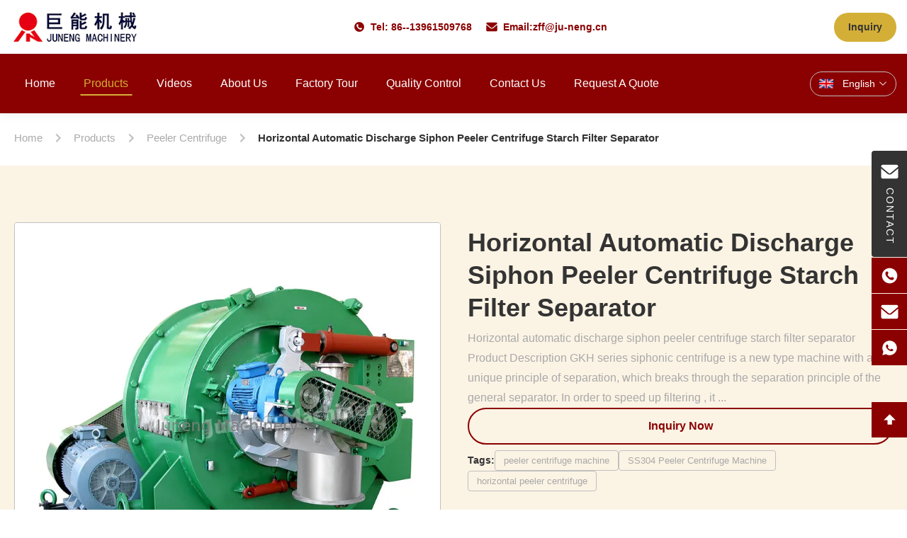

--- FILE ---
content_type: text/html
request_url: https://www.oilfilterseparator.com/sale-12113765-horizontal-automatic-discharge-siphon-peeler-centrifuge-starch-filter-separator.html
body_size: 48215
content:
<style type="text/css">
/*<![CDATA[*/
img.skeleton{display:block;object-fit:cover;overflow:hidden;background:linear-gradient(135deg,transparent 0,transparent 30%,rgba(255,255,255,.9) 50%,transparent 70%,transparent 100%),linear-gradient(135deg,#d0d0d0 0,#e8e8e8 25%,#f5f5f5 50%,#e8e8e8 75%,#d0d0d0 100%);background-size:200% 100%,200% 100%;background-position:-200% 0,0 0;animation:skeleton-shimmer 2.5s infinite ease-in-out}@keyframes skeleton-shimmer{0%{background-position:-200% 0,0 0}50%{background-position:0 0,0 0}100%{background-position:200% 0,0 0}}img.loaded{background:none;animation:none;display: block;}
/*]]>*/
</style>
<script type="text/javascript">
/*<![CDATA[*/
var newLazy = 1;
/*]]>*/
</script>

<!DOCTYPE html>
<html lang="en">
<head>
	<meta charset="utf-8">
	<meta http-equiv="X-UA-Compatible" content="IE=edge">
	<meta name="viewport" content="width=device-width, initial-scale=1.0">
    <title>Horizontal Automatic Discharge Siphon Peeler Centrifuge Starch Filter Separator</title>
        <meta name="keywords" content="SS304 siphon peeler centrifuge,horizontal starch filter separators,high capacity scraper centrifuge" />
            <meta name="description" content="Quality Peeler Centrifuge from factory, Horizontal Automatic Discharge Siphon Peeler Centrifuge Starch Filter Separator, USD $ 129850 / Set,One set MOQ,China(Yixing, Jiangsu)" />
    <style>img[src$="load_icon.gif"]{object-fit:scale-down !important}.leave-message-dialog ul,.leave-message-dialog li{list-style:none}.leave-message-dialog{background-color:rgba(0,0,0,0.5);position:fixed;top:0;right:0;bottom:0;left:0;z-index:11000;font-family:Roboto !important}.leave-message-dialog input{font-family:Roboto !important}.leave-message-dialog .dialog-content-pql{min-width:600px;box-sizing:border-box;position:absolute;left:50%;top:50%;-webkit-transform:translate(-50%,-50%);-moz-transform:translate(-50%,-50%);-o-transform:translate(-50%,-50%);-ms-transform:translate(-50%,-50%);transform:translate(-50%,-50%);background-color:#fff;border-radius:4px;padding:41px 47px 34px}.leave-message-dialog .dialog-content-pql-id{min-width:716px}.leave-message-dialog .close{position:absolute;width:15px;height:15px;top:22px;right:27px;cursor:pointer}.leave-message-dialog .close:before,.leave-message-dialog .close:after{position:absolute;content:"";background-color:#707070;width:15px;height:2px;top:50%;left:0}.leave-message-dialog .close:before{transform:rotate(45deg)}.leave-message-dialog .close:after{transform:rotate(-45deg)}.leave-message-dialog .title{font-size:24px;color:#333;text-align:center;line-height:1.5;font-weight:bold}.leave-message-dialog p{margin:0}.leave-message-dialog .form{width:100%;margin-top:22px}.leave-message-dialog .form input,.leave-message-dialog .form .textarea{background-color:#f5f5f5;font-family:robot !important}.leave-message-dialog .form input,.leave-message-dialog .form textarea{display:block;width:100%;font-size:16px;border-radius:4px;border:0;outline:0;box-sizing:border-box;padding:12px 19px;line-height:20px;margin-bottom:15px;text-indent:0}.leave-message-dialog .form input{height:44px}.leave-message-dialog .form .textarea{position:relative}.leave-message-dialog .form textarea{font-size:14px;height:180px;background-color:transparent;position:relative;z-index:1}textarea::-webkit-input-placeholder{font-family:robot !important}.leave-message-dialog .form::-webkit-input-placeholder{font-size:16px;color:#999}.leave-message-dialog .form:-moz-placeholder{font-size:16px;color:#999}.leave-message-dialog .form::-moz-placeholder{font-size:16px;color:#999}.leave-message-dialog .form:-ms-input-placeholder{font-size:16px;color:#999}.leave-message-dialog .form #submitStart{margin:0 auto}.leave-message-dialog .form #submitStart:hover{filter:brightness(110%)}.dialog-content-pql-id .img{width:100%;height:200px;border-radius:2px;display:inline-block;position:relative}.dialog-content-pql-id .img img{max-width:100%;max-height:100%;position:absolute;left:50%;top:50%;transform:translate(-50%,-50%)}.dialog-content-pql-id .left{width:200px;float:left}.dialog-content-pql-id .titlep{word-wrap:break-word;display:-webkit-box;-webkit-box-orient:vertical;-webkit-line-clamp:2;overflow:hidden;line-height:20px;margin-top:10px}.dialog-content-pql-id .left ul{list-style:none;margin-top:20px}.dialog-content-pql-id .left ul li{list-style:none;margin-top:6px}.dialog-content-pql-id .left ul li span:first-child{overflow:hidden;text-overflow:ellipsis;white-space:nowrap;display:inline-block;width:100%;line-height:22px}.dialog-content-pql-id .left ul li span:last-child{overflow:hidden;text-overflow:ellipsis;white-space:nowrap;display:inline-block;width:100%;line-height:22px}.dialog-content-pql-id .right{width:400px;float:right;margin-left:20px}.dialog-content-pql-id .title{text-align:left;word-wrap:break-word;display:-webkit-box;-webkit-box-orient:vertical;-webkit-line-clamp:2;overflow:hidden}.dialog-content-pql-id input{width:100%;height:40px;margin-top:20px;border:0;outline:0;background:#f5f5f5;text-indent:16px;font-size:16px}.dialog-content-pql .btn{background:#0f75bd;width:200px;height:40px !important;border-radius:4px !important;text-align:center;line-height:40px;font-size:18px;color:#fff;margin-top:30px;cursor:pointer}.dialog-content-pql .btn:hover{filter:brightness(110%)}.dialog-content-pql-id .mr{position:absolute;width:70px;height:40px;bottom:0;left:0;line-height:40px;text-align:center;color:#757575}.dialog-content-pql-id .mr::before{position:absolute;content:"";display:block;border:5px solid #000;border-color:#000 transparent transparent transparent;top:50%;transform:translateY(-50%);right:5px;margin-top:3px}.dialog-content-pql-id .mr ul{position:absolute;width:100%;cursor:pointer;top:34px;background:#f5f5f5;box-shadow:0 3px 5px 0 rgba(0,0,0,.1);border:1px solid #ededed;display:none}.dialog-content-pql-id .mr:hover ul{display:block}.dialog-content-pql-ok .duihaook{width:80px;height:80px;margin:0 auto;margin-top:20px;margin-bottom:20px;position:relative}.dialog-content-pql-ok .duihaook::after{content:"";display:inline-block;background:#34da00;width:35px;height:12px;transform:rotate(45deg);position:absolute;left:16px;top:35px;border-radius:2px}.dialog-content-pql-ok .duihaook::before{content:"";display:inline-block;background:#a4ff94;width:50px;height:15px;transform:rotate(-45deg);position:absolute;left:32px;border-radius:2px;top:26px}.dialog-content-pql .error-pql{margin-top:-12px;margin-bottom:10px;color:red;display:none}.dialog-content-pql .icon-pql{width:20px;height:20px;display:inline-block;vertical-align:middle;background:red;border-radius:50%}.dialog-content-pql .icon-pql img{width:100%;height:100%}.dialog-content-pql-id .mr #Mr{font-size:14px}.leave-message-dialog .dialog-content-pql-id-hand .form textarea{height:190px}#dialog-content-pql-ok{min-width:460px}.dialog-content-pql-id .titlep,.dialog-content-pql-id .left ul li{font-size:16px}:root{--color-primary:#d4af37;--color-secondary:#333;--color-accent:#8b0000;--color-accent-secondary:#09f;--color-background:#fff;--color-background-alt:#fbf3e4;--color-text:#333;--color-text-light:#a9a9a9;--color-border:silver;--font-family-heading:'Helvetica',sans-serif;--font-family-body:'Arial',sans-serif;--font-family-auxiliary:'Verdana',sans-serif;--border-radius-sm:4px;--border-radius-md:8px;--shadow-sm:0 4px 12px rgba(0,0,0,0.05);--shadow-lg:0 8px 25px rgba(0,0,0,0.08);--transition-fast:.3s ease}body{font-family:var(--font-family-body);color:var(--color-text);background-color:var(--color-background);margin:0;padding:0;font-size:16px;line-height:1.6}h1,h2,h3,h4,h5,h6{margin:0;padding:0;font-size:inherit;font-weight:inherit}ul,li{list-style:none;margin:0;padding:0}.full-header-sticky-wrapper{position:fixed;top:0;left:0;width:100%;z-index:999;background:transparent;font-family:var(--font-family-body);box-shadow:var(--shadow-sm);transition:transform .4s ease}.full-header-sticky-wrapper.header-scrolled{transform:translateY(-76px)}.full-header-container{max-width:1400px;margin:0 auto;padding:0 15px;display:flex;align-items:center;justify-content:space-between}.full-header-top-bar{padding:8px 0;font-size:12px;color:var(--color-secondary);background-color:var(--color-background)}.full-header-top-bar .full-header-container{height:60px}.full-header-contact-info{display:flex;align-items:center}.full-header-contact-info span{margin-right:20px}.full-header-contact-info a{color:var(--color-accent);text-decoration:none}.full-header-contact-info a:hover{color:var(--color-primary)}.full-header-contact-info .contact-item{display:flex;align-items:center;font-size:14px;font-weight:bold;color:var(--color-accent)}.full-header-contact-info .contact-item svg{width:16px;height:16px;margin-right:8px}.full-header-top-right{display:flex;align-items:center}.full-header-lang{position:relative;cursor:pointer}.full-header-lang-current{display:flex;align-items:center;padding:6px 12px;border:1px solid var(--color-border);border-radius:20px;color:var(--color-background);transition:all var(--transition-fast)}.full-header-lang-current:hover{background-color:var(--color-secondary);color:var(--color-background);border-color:var(--color-secondary)}.full-header-lang-current:hover svg{fill:var(--color-background)}.full-header-lang-current svg{transition:fill var(--transition-fast)}.full-header-lang-current span{margin:0 5px;font-size:14px}.full-header-lang-arrow-down{transition:transform var(--transition-fast)}.full-header-lang.active .full-header-lang-arrow-down{transform:rotate(180deg)}.full-header-lang-dropdown{display:none;position:absolute;top:100%;right:0;background-color:var(--color-background);border:1px solid var(--color-border);border-radius:var(--border-radius-sm);box-shadow:var(--shadow-sm);list-style:none;padding:5px 0;margin:5px 0 0 0;min-width:100px;max-height:320px;overflow-y:auto}.full-header-lang-dropdown.show{display:block}.full-header-lang-dropdown li a{display:block;padding:8px 15px;color:var(--color-text);text-decoration:none;font-size:12px}.full-header-lang-dropdown li a:hover{background-color:var(--color-background-alt)}.full-header-main{padding:15px 0;background-color:var(--color-accent)}.full-header-main .full-header-container{max-width:1400px}.full-header-logo img{max-height:50px;display:block}.full-header-nav-container{flex-grow:1;display:flex;justify-content:flex-start}.full-header-nav{list-style:none;margin:0;padding:0;display:flex}.full-header-nav>li{position:relative;margin:0 15px;perspective:1000px}.full-header-nav>li>a{display:block;padding:15px 5px;color:var(--color-background);text-decoration:none;font-size:16px;font-weight:500;text-transform:capitalize;position:relative;transition:color var(--transition-fast);font-family:var(--font-family-heading);white-space:nowrap}.full-header-nav>li>a:hover,.full-header-nav>li.active>a{color:var(--color-primary)}.full-header-nav>li>a::after{content:'';position:absolute;bottom:10px;left:50%;transform:translateX(-50%);width:0;height:2px;background-color:var(--color-primary);transition:width var(--transition-fast)}.full-header-nav>li>a:hover::after,.full-header-nav>li.active>a::after{width:100%}.full-header-dropdown{position:absolute;top:100%;left:0;background-color:var(--color-background);box-shadow:var(--shadow-lg);list-style:none;padding:10px 0;margin:0;min-width:200px;transform-origin:top;transform:rotateX(-90deg);opacity:0;visibility:hidden;transition:transform .4s ease,opacity .4s ease;border-radius:var(--border-radius-sm)}.full-header-nav>li:hover>.full-header-dropdown{transform:rotateX(0);opacity:1;visibility:visible}.full-header-dropdown li{position:relative;perspective:1000px}.full-header-dropdown li a{display:block;padding:10px 20px;color:var(--color-text);text-decoration:none;font-size:14px;white-space:nowrap}.full-header-dropdown li a:hover{background-color:var(--color-secondary);color:var(--color-primary)}.full-header-has-submenu>a{display:flex;justify-content:space-between;align-items:center}.full-header-submenu{position:absolute;top:0;left:100%;background-color:var(--color-background);box-shadow:var(--shadow-lg);list-style:none;padding:10px 0;margin:0;min-width:200px;transform-origin:left;transform:rotateY(-90deg);opacity:0;visibility:hidden;transition:transform .4s ease,opacity .4s ease;border-radius:var(--border-radius-sm)}.full-header-dropdown li:hover>.full-header-submenu{transform:rotateY(0);opacity:1;visibility:visible}.full-header-right-controls{display:flex;align-items:center}.full-header-search{margin-right:15px}.full-header-search form{display:flex;align-items:center;border:1px solid var(--color-background);border-radius:20px;overflow:hidden}.full-header-search-input{border:0;outline:0;padding:8px 15px;font-size:14px;width:150px;background:transparent;color:var(--color-background)}.full-header-search-input::placeholder{color:rgba(255,255,255,0.7)}.full-header-search-btn{border:0;background-color:transparent;padding:8px 12px;cursor:pointer;display:flex;align-items:center;justify-content:center}.full-header-search-btn:hover svg{fill:var(--color-primary)}.full-header-inquiry-btn{display:inline-block;background-color:var(--color-primary);color:var(--color-secondary);padding:10px 20px;border-radius:20px;text-decoration:none;font-size:14px;font-weight:bold;transition:all var(--transition-fast);cursor:pointer;border:0}.full-header-inquiry-btn:hover{background-color:var(--color-secondary);color:var(--color-primary);transform:translateY(-2px)}.side-floating-social-bar{position:fixed;right:0;top:40%;transform:translateY(-50%);z-index:998}.side-floating-social-contact{width:50px;height:150px;background:var(--color-secondary);text-align:center;transition:all .5s;display:flex;align-items:center;justify-content:center;border-radius:var(--border-radius-sm) 0 0 var(--border-radius-sm)}.side-floating-social-contact a,.side-floating-social-contact i,.side-floating-social-contact span{display:block;text-decoration:none}.side-floating-social-contact i{margin:10px auto;width:1px;height:0;background:var(--color-background);transition:all .5s ease}.side-floating-social-bar .side-floating-social-icon{font-size:16px;width:25px;height:25px;margin-right:3px;font-style:normal;-webkit-font-smoothing:antialiased;-moz-osx-font-smoothing:grayscale;vertical-align:middle;margin-top:-3px;fill:var(--color-background)}.side-floating-social-contact span{color:var(--color-background);font-size:14px;writing-mode:vertical-lr;margin:0 auto;letter-spacing:2px}.side-floating-social-contact:hover{background:var(--color-primary)}.side-floating-social-contact:hover span,.side-floating-social-contact:hover svg{color:var(--color-secondary);fill:var(--color-secondary)}.side-floating-social-item{height:50px;position:absolute;transition:all .5s}.side-floating-social-item a{display:flex;align-items:center;height:50px;font-size:0;text-decoration:none}.side-floating-social-item i,.side-floating-social-item span{display:inline-block;vertical-align:middle;height:100%;line-height:50px}.side-floating-social-item i{width:50px;text-align:center;background:var(--color-accent);transition:all .3s;display:flex;align-items:center;justify-content:center}.side-floating-social-item span{text-align:center;line-height:50px;background:var(--color-secondary);font-size:13px;color:var(--color-background);transition:all 1s}.side-floating-social-phone{top:151px;right:-140px;width:190px}.side-floating-social-phone span{width:140px}.side-floating-social-email{right:-190px;width:240px;top:202px}.side-floating-social-email span{width:190px}.side-floating-social-whatsapp{right:-140px;width:190px;top:253px}.side-floating-social-whatsapp span{width:140px}.side-floating-social-wechat{right:-90px;width:140px;top:304px;cursor:pointer}.side-floating-social-wechat span{width:90px;font-size:14px}.side-floating-social-qrcode{width:100%;position:absolute;top:50px;left:0;display:none;z-index:99;text-align:center;background:var(--color-background);border:1px solid var(--color-border)}.side-floating-social-qrcode img{width:110px;vertical-align:middle;border-style:none}.side-floating-social-wechat:hover .side-floating-social-qrcode{display:block}.side-floating-social-top{right:-90px;width:140px;top:355px;cursor:pointer}.side-floating-social-top span{width:90px;font-size:14px}.side-floating-social-item:hover{right:0}.side-floating-social-item:hover i{background:var(--color-primary)}:root{--detail-page-padding:80px 0;--detail-section-gap:60px}#main-content{margin-top:156px;background-color:var(--color-background-alt)}.page-container{max-width:1400px;margin:0 auto;padding:0 20px}.product-detail-section{padding:var(--detail-page-padding)}.product-detail-layout-grid{display:grid;grid-template-columns:repeat(2,1fr);gap:40px;align-items:flex-start}.product-detail-gallery-container{grid-column:1 / 2}.product-detail-info-container{grid-column:2 / 3;display:flex;flex-direction:column;gap:25px}.product-detail-full-width-section{margin-top:var(--detail-section-gap)}.section-title{font-family:var(--font-family-heading);font-size:32px;font-weight:bold;color:var(--color-secondary);text-align:center;margin-bottom:40px;position:relative;padding-bottom:15px}.section-title::after{content:'';position:absolute;bottom:0;left:50%;transform:translateX(-50%);width:60px;height:3px;background-color:var(--color-primary)}.breadcrumb-gradient-container{font-family:var(--font-family-body);padding:20px 0;background-color:var(--color-background)}.breadcrumb-gradient-wrapper{max-width:1400px;margin:0 auto;padding:0 20px;display:flex;align-items:center;overflow-x:auto;-webkit-overflow-scrolling:touch;scrollbar-width:none}.breadcrumb-gradient-wrapper::-webkit-scrollbar{display:none}.breadcrumb-gradient-crumb{display:flex;align-items:center;text-decoration:none;color:var(--color-text-light);font-size:15px;font-weight:500;transition:color var(--transition-fast);white-space:nowrap;position:relative;padding:8px 0}a.breadcrumb-gradient-crumb:hover{color:var(--color-primary)}.breadcrumb-gradient-separator{display:flex;margin:0 10px;color:var(--color-border)}.breadcrumb-gradient-separator svg{width:24px;height:24px;fill:currentColor}.breadcrumb-gradient-current{color:var(--color-text);font-weight:600}.product-image-switcher-container{width:100%;max-width:100%;margin:0 auto;font-family:var(--font-family-body);padding:0;box-sizing:border-box;position:relative}.product-image-switcher-main-view{position:relative;width:100%;padding-top:100%;border:1px solid var(--color-border);margin-bottom:10px;background-color:var(--color-background);cursor:crosshair;border-radius:var(--border-radius-sm);overflow:hidden}.product-image-switcher-main-image{position:absolute;top:0;left:0;width:100%;height:100%;object-fit:contain}.product-image-switcher-video-link{position:absolute;top:0;left:0;width:100%;height:100%;display:flex;justify-content:center;align-items:center;background-color:rgba(0,0,0,0.2);cursor:pointer;text-decoration:none}.product-image-switcher-play-icon-large{width:64px;height:64px;background-color:rgba(0,0,0,0.6);border-radius:50%;position:relative;transition:background-color var(--transition-fast)}.product-image-switcher-video-link:hover .product-image-switcher-play-icon-large{background-color:var(--color-accent)}.product-image-switcher-play-icon-large::after{content:'';position:absolute;top:50%;left:55%;transform:translate(-50%,-50%);width:0;height:0;border-top:12px solid transparent;border-bottom:12px solid transparent;border-left:20px solid var(--color-background)}.product-image-switcher-nav{display:flex;align-items:center;justify-content:space-between;user-select:none}.product-image-switcher-arrow{flex-shrink:0;width:30px;height:90px;background-color:var(--color-background);border:1px solid var(--color-border);cursor:pointer;transition:background-color var(--transition-fast);position:relative;border-radius:var(--border-radius-sm)}.product-image-switcher-arrow::before{content:'';position:absolute;top:50%;left:50%;width:10px;height:10px;border-top:2px solid var(--color-text);border-right:2px solid var(--color-text);transform:translate(-50%,-50%) rotate(45deg)}.product-image-switcher-prev::before{transform:translate(-50%,-50%) rotate(-135deg)}.product-image-switcher-arrow:hover{background-color:var(--color-primary);border-color:var(--color-primary)}.product-image-switcher-arrow.disabled{cursor:not-allowed;opacity:.5}.product-image-switcher-thumbs-viewport{flex-grow:1;overflow:hidden;margin:0 10px;max-width:600px}.product-image-switcher-thumbs-list{display:flex;transition:transform .4s ease-in-out}.product-image-switcher-thumb-item{flex-shrink:0;width:90px;height:90px;margin:0 5px;border:2px solid transparent;cursor:pointer;position:relative;box-sizing:border-box;border-radius:var(--border-radius-sm);overflow:hidden}.product-image-switcher-thumb-item.active{border-color:var(--color-primary)}.product-image-switcher-thumb-img{width:100%;height:100%;object-fit:cover}.product-image-switcher-play-icon-small{position:absolute;top:50%;left:50%;transform:translate(-50%,-50%);width:24px;height:24px;background-color:rgba(0,0,0,0.5);border-radius:50%;pointer-events:none}.product-image-switcher-play-icon-small::after{content:'';position:absolute;top:50%;left:55%;transform:translate(-50%,-50%);width:0;height:0;border-top:5px solid transparent;border-bottom:5px solid transparent;border-left:8px solid var(--color-background)}.product-image-switcher-lens{position:absolute;border:1px solid var(--color-primary);width:100px;height:100px;background-color:rgba(212,175,55,0.2);z-index:10;display:none;pointer-events:none}.product-image-switcher-zoom-view{position:absolute;top:0;left:102%;width:100%;height:0;padding-top:100%;border:1px solid var(--color-border);z-index:100;display:none;background-repeat:no-repeat;background-color:var(--color-background)}.product-image-switcher-main-view .main-image-arrow{position:absolute;top:50%;transform:translateY(-50%);width:40px;height:40px;background-color:rgba(0,0,0,0.3);color:var(--color-background);border-radius:50%;display:none;align-items:center;justify-content:center;font-size:24px;font-weight:bold;cursor:pointer;z-index:5;transition:background-color var(--transition-fast);user-select:none}.product-image-switcher-main-view:hover .main-image-arrow{display:flex}.product-image-switcher-main-view .main-image-arrow:hover{background-color:rgba(0,0,0,0.6)}.product-image-switcher-main-view .main-image-arrow.disabled{display:none}.product-image-switcher-main-view .main-image-prev-arrow{left:10px}.product-image-switcher-main-view .main-image-next-arrow{right:10px}.product-image-switcher-main-image.shrinking{transform-origin:0 100%;animation:product-image-switcher-shrink .6s ease-in-out forwards}@keyframes product-image-switcher-shrink{to{transform:scale(0);opacity:0}}.product-title-main{font-size:36px;font-weight:bold;font-family:var(--font-family-heading);color:var(--color-secondary);padding:6px 0;line-height:1.3}.product-summary-wrapper{padding:0;background:transparent}.product-summary-component{font-family:var(--font-family-body);position:relative;padding:0;margin-bottom:15px}.product-summary-component .product-summary-title{font-size:20px;font-weight:600;color:var(--color-secondary);margin:0;line-height:1.2;word-break:break-word}.product-summary-rich{font-size:16px;line-height:1.8;color:var(--color-text-light);word-wrap:break-word}.product-spec-attr-container{font-family:var(--font-family-body);color:var(--color-text);line-height:1.6;border:1px solid var(--color-border);padding:24px;background-color:var(--color-background);border-radius:var(--border-radius-sm)}.product-spec-attr-title{font-size:18px;font-weight:600;color:var(--color-secondary);margin:0 0 15px 0;padding-bottom:10px;border-bottom:1px solid var(--color-border)}.product-spec-attr-list{overflow:hidden;margin:0;padding:0;list-style:none}.product-spec-attr-item{box-sizing:border-box;float:left;width:50%;padding:10px 15px 10px 0;border-bottom:1px solid #f0f0f0;font-size:14px;display:flex}.product-spec-attr-label{flex-shrink:0;width:160px;color:var(--color-text-light);padding-right:10px}.product-spec-attr-value{color:var(--color-text);word-break:break-word}.product-spec-attr-section{margin-bottom:25px}.product-spec-attr-section:last-child{margin-bottom:0}.inquiry-now-button-component{position:relative;z-index:1;display:inline-block;padding:12px 32px;font-size:16px;font-weight:bold;color:var(--color-accent);background-color:transparent;border:2px solid var(--color-accent);border-radius:50px;text-align:center;text-decoration:none;cursor:pointer;transition:color .4s ease;overflow:hidden;user-select:none}.inquiry-now-button-component::before{content:'';position:absolute;top:50%;left:50%;width:150%;padding-top:150%;background-color:var(--color-accent);border-radius:50%;transform:translate(-50%,-50%) scale(0);transition:transform .4s ease-in-out;z-index:-1}.inquiry-now-button-component:hover{color:var(--color-background)}.inquiry-now-button-component:hover::before{transform:translate(-50%,-50%) scale(1)}.product-tags-container{display:flex;flex-wrap:wrap;align-items:center;gap:8px;padding-top:8px;font-family:var(--font-family-body)}.product-tags-container span{font-weight:bold;color:var(--color-secondary)}.product-tags-container a{display:inline-block;padding:4px 12px;font-size:13px;line-height:1.5;color:var(--color-text-light);background-color:transparent;border-radius:var(--border-radius-sm);text-decoration:none;transition:all var(--transition-fast);border:1px solid var(--color-border)}.product-tags-container a:hover{color:var(--color-secondary);background-color:var(--color-primary);border-color:var(--color-primary)}.product-description-container{box-sizing:border-box;width:100%;padding:30px;border:1px solid var(--color-border);background-color:var(--color-background);font-family:var(--font-family-body);border-radius:var(--border-radius-sm)}.product-description-title{font-size:22px;font-weight:600;color:var(--color-secondary);padding-bottom:16px;margin-bottom:16px;border-bottom:1px solid var(--color-border);text-align:left}.product-description-remark{font-size:16px;line-height:1.7;color:var(--color-text);word-wrap:break-word;overflow-wrap:break-word;text-align:left}#main-content .product-description-remark p{margin-bottom:1em !important}#main-content .product-description-remark img{max-width:100% !important;height:auto !important}#main-content .product-description-remark table{display:block;width:100%;max-width:100%;overflow-x:auto;border-collapse:collapse;border-spacing:0}#main-content .product-description-remark table th,#main-content .product-description-remark table td{padding:8px 12px;border:1px solid var(--color-border)}.product-custom-attributes-container{font-family:var(--font-family-body);border-radius:var(--border-radius-sm);padding:30px;margin-bottom:20px;color:var(--color-text);background-color:var(--color-background);border:1px solid var(--color-border)}.product-custom-attributes-title{font-size:22px;font-weight:600;margin:0 0 16px 0;padding-bottom:16px;border-bottom:1px solid var(--color-border);text-align:left}.product-custom-attributes-highlight{background-color:var(--color-background-alt);padding:16px;margin-bottom:20px;font-size:14px;line-height:1.6;border-radius:var(--border-radius-sm);text-align:left}.product-custom-attributes-highlight-label{font-weight:600;color:var(--color-secondary)}.product-custom-attributes-highlight-value{color:var(--color-text)}.product-custom-attributes-list{display:flex;flex-wrap:wrap;margin:0 -12px}.product-custom-attributes-item{box-sizing:border-box;width:50%;padding:10px 12px;font-size:14px;line-height:1.5;display:flex}.product-custom-attributes-label{color:var(--color-text-light);width:160px;flex-shrink:0;padding-right:10px}.product-custom-attributes-value{font-weight:600;color:var(--color-text);word-break:break-word}.product-accessories-container{max-width:100%;margin:0;padding:30px;background-color:var(--color-background);border:1px solid var(--color-border);border-radius:var(--border-radius-sm)}.product-accessories-title{font-size:22px;font-weight:600;color:var(--color-secondary);margin-bottom:30px;padding-bottom:12px;border-bottom:1px solid var(--color-border)}.product-accessories-grid{display:grid;grid-template-columns:repeat(auto-fill,minmax(300px,1fr));gap:20px}.product-accessories-card{text-decoration:none;color:var(--color-text);background-color:var(--color-background-alt);border-radius:var(--border-radius-sm);padding:20px;transition:all var(--transition-fast);display:flex;align-items:center;border:1px solid transparent}.product-accessories-card:hover{transform:translateY(-3px);box-shadow:var(--shadow-sm);border-color:var(--color-primary)}.product-accessories-icon{width:40px;height:40px;display:flex;align-items:center;justify-content:center;background-color:var(--color-primary);color:var(--color-secondary);border-radius:var(--border-radius-sm);margin-right:15px;flex-shrink:0}.product-accessories-icon svg{width:24px;height:24px;fill:currentColor}.product-accessories-info{flex-grow:1;min-width:0}.product-accessories-name{font-weight:500;margin-bottom:4px;white-space:nowrap;overflow:hidden;text-overflow:ellipsis}.product-accessories-meta{font-size:13px;color:var(--color-text-light);display:flex;align-items:center}.product-accessories-type{background-color:rgba(212,175,55,0.1);color:var(--color-primary);padding:2px 8px;border-radius:4px;font-size:12px;margin-right:10px}.product-accessories-download-btn{color:var(--color-primary);margin-left:auto;flex-shrink:0;transition:color var(--transition-fast)}.product-accessories-download-btn svg{width:20px;height:20px;fill:currentColor}.product-accessories-card:hover .product-accessories-download-btn{color:var(--color-accent)}.inquiry-form-component-container{display:flex;width:100%;max-width:1100px;margin:0 auto;border:1px solid var(--color-border);background:var(--color-secondary);font-family:var(--font-family-body);box-shadow:var(--shadow-sm);overflow:hidden;border-radius:var(--border-radius-sm);position:relative}.inquiry-form-component-image-wrapper{display:none}.inquiry-form-component-form-wrapper{width:100%;padding:50px 60px;box-sizing:border-box;z-index:1}.inquiry-form-component-form-wrapper h3{margin-top:0;margin-bottom:25px;font-size:24px;color:var(--color-background);font-weight:600}.inquiry-form-component-row{display:flex;gap:20px}.inquiry-form-component-row .inquiry-form-component-group{flex:1}.inquiry-form-component-group{margin-bottom:20px}.inquiry-form-component-group label{display:block;margin-bottom:8px;font-size:14px;color:var(--color-text-light);font-weight:500}.inquiry-form-component-group input[type="text"],.inquiry-form-component-group input[type="email"],.inquiry-form-component-group input[type="tel"],.inquiry-form-component-group textarea{width:100%;padding:12px;font-size:14px;border:1px solid #4f4f4f;border-radius:var(--border-radius-sm);box-sizing:border-box;transition:border-color .3s,box-shadow .3s;background-color:#f2f2f2;color:var(--color-text)}.inquiry-form-component-group input:focus,.inquiry-form-component-group textarea:focus{outline:0;border-color:var(--color-primary);box-shadow:0 0 0 2px rgba(212,175,55,0.2)}.inquiry-form-component-group textarea{resize:vertical;min-height:100px}.inquiry-form-component-submit-btn{width:auto;padding:12px 40px;font-size:16px;font-weight:bold;color:var(--color-secondary);background-color:var(--color-primary);border:0;border-radius:var(--border-radius-sm);cursor:pointer;transition:background-color var(--transition-fast)}.inquiry-form-component-submit-btn:hover{background-color:var(--color-accent);color:var(--color-background)}.inquiry-form-component-error{color:#d9534f;font-size:12px;display:block;height:15px;margin-top:5px}.product-review-component{font-family:-apple-system,BlinkMacSystemFont,"Segoe UI",Roboto,"Helvetica Neue",Arial,sans-serif;font-size:14px;line-height:1.5;color:#333;background-color:#fff;padding:24px;border:1px solid #e9e9e9;border-radius:8px}.product-review-container{display:flex;flex-wrap:nowrap;gap:40px}.product-review-summary{flex:0 0 320px;border-right:1px solid #f0f0f0;padding-right:40px}.product-review-list{flex:1;min-width:0}.product-review-summary-title,.product-review-list-title{font-size:20px;font-weight:600;color:#1a1a1a;margin-bottom:20px;padding-bottom:10px;border-bottom:1px solid #f0f0f0}.product-review-overall{display:flex;align-items:center;gap:16px;margin-bottom:20px}.product-review-avg-score{font-size:48px;font-weight:bold;color:#1a1a1a;line-height:1}.product-review-avg-details{display:flex;flex-direction:column}.product-review-stars{display:flex;align-items:center;gap:2px}.product-review-star-icon{width:18px;height:18px;fill:#e0e0e0}.product-review-star-icon.is-filled{fill:#ffc107}.product-review-total-count{font-size:14px;color:#666;margin-top:4px}.product-review-snapshot-title{font-size:16px;font-weight:600;color:#1a1a1a;margin-bottom:12px;margin-top:24px}.product-review-snapshot-subtitle{font-size:12px;color:#666;margin-bottom:16px}.product-review-breakdown-row{display:flex;align-items:center;gap:8px;margin-bottom:10px;font-size:12px;color:#666}.product-review-breakdown-row .product-review-stars{gap:1px}.product-review-breakdown-row .product-review-star-icon{width:14px;height:14px}.product-review-breakdown-row.is-highlighted{font-size:14px;color:#1a1a1a}.product-review-breakdown-row.is-highlighted .product-review-star-icon{width:16px;height:16px}.product-review-progress-bar{flex-grow:1;height:8px;background-color:#f0f0f0;border-radius:4px;overflow:hidden}.product-review-progress-fill{height:100%;background-color:#ffc107;border-radius:4px;transition:width .5s ease-in-out}.product-review-percentage{width:40px;text-align:right}.product-review-item{padding:24px 0;border-bottom:1px solid #f0f0f0}.product-review-item:last-child{border-bottom:0;padding-bottom:0}.product-review-item-header{display:flex;align-items:flex-start;gap:12px;margin-bottom:12px}.product-review-avatar{flex-shrink:0;width:40px;height:40px;border-radius:50%;background-color:var(--color-primary);color:#fff;display:flex;align-items:center;justify-content:center;font-weight:bold;font-size:18px;text-transform:uppercase}.product-review-author-meta{flex-grow:1}.product-review-author-info{display:flex;align-items:center;gap:8px;margin-bottom:4px}.product-review-author-name{font-weight:600;color:#1a1a1a}.product-review-author-country{font-size:12px;color:#666}.product-review-item-date{font-size:12px;color:#999;margin-left:auto;flex-shrink:0}.product-review-item-content{margin:12px 0;color:#333;line-height:1.6}.product-review-item-pics{display:flex;flex-wrap:wrap;gap:10px;margin-top:12px}.product-review-item-pic{width:80px;height:80px;object-fit:cover;border-radius:4px;cursor:pointer;border:1px solid #e9e9e9;transition:opacity .3s}.product-review-item-pic:hover{opacity:.8}.product-review-item-footer{display:flex;justify-content:space-between;align-items:center;margin-top:16px;font-size:12px;color:#666}.product-review-helpful{display:flex;align-items:center;gap:6px;cursor:pointer;padding:4px 8px;border-radius:12px;border:1px solid #e0e0e0;transition:all .3s}.product-review-helpful:hover{background-color:#f5f5f5;border-color:#ccc}.product-review-helpful-icon{width:14px;height:14px;fill:#666}.product-review-source-icon{width:14px;height:14px;fill:currentColor;flex-shrink:0}.product-review-link{color:#007bff;text-decoration:none;display:flex;align-items:center;gap:4px}.product-review-link:hover{text-decoration:underline}.product-review-modal-overlay{position:fixed;top:0;left:0;width:100%;height:100%;background:rgba(0,0,0,0.8);display:flex;justify-content:center;align-items:center;z-index:9999;cursor:pointer}.product-review-modal-content{max-width:85vw;max-height:85vh;cursor:default}.b2b-footer-component{background-color:var(--color-secondary);color:var(--color-text-light);font-family:var(--font-family-body);font-size:14px;line-height:1.6;padding:50px 0 0 0}.b2b-footer-container{max-width:1400px;margin:0 auto;padding:0 20px}.b2b-footer-main-content{display:flex;justify-content:space-between;padding-bottom:30px;border-bottom:1px solid #4f4f4f}.b2b-footer-col{width:23%;padding:0 15px;box-sizing:border-box}.b2b-footer-col-about .b2b-footer-logo img{max-width:200px;margin-bottom:15px}.b2b-footer-col-about .b2b-footer-slogan{font-size:13px;margin-bottom:20px}.b2b-footer-col .footer-title{color:var(--color-background);font-size:18px;margin-bottom:20px;font-weight:600;font-family:var(--font-family-heading)}.b2b-footer-col ul{list-style:none;padding:0;margin:0}.b2b-footer-col ul li{margin-bottom:10px}.b2b-footer-col ul li a{color:var(--color-accent);text-decoration:none;transition:color var(--transition-fast)}.b2b-footer-contact-info p a{color:var(--color-text-light);text-decoration:none;transition:color var(--transition-fast)}.b2b-footer-col#footer-col-links ul li a{color:var(--color-text-light)}.b2b-footer-col ul li a:hover,.b2b-footer-contact-info p a:hover{color:var(--color-primary);text-decoration:none}.b2b-footer-contact-info p{margin:0 0 10px 0;display:flex;align-items:flex-start}.b2b-footer-contact-info p .b2b-footer-icon{width:16px;height:16px;margin-right:8px;fill:var(--color-primary);flex-shrink:0;margin-top:3px}.b2b-footer-social-links{margin-top:20px}.b2b-footer-social-links a{display:inline-block;margin-right:10px;width:32px;height:32px;border-radius:50%;background-color:#4f4f4f;text-align:center;line-height:32px;transition:background-color var(--transition-fast)}.b2b-footer-social-links a:hover{background-color:var(--color-primary)}.b2b-footer-social-links a svg{width:16px;height:16px;fill:var(--color-background);vertical-align:middle}.b2b-footer-inquiry-btn{display:inline-block;background-color:var(--color-accent);color:var(--color-background);padding:10px 20px;border-radius:var(--border-radius-sm);text-decoration:none;font-weight:bold;margin-top:10px;border:0;cursor:pointer;font-size:14px;transition:background-color var(--transition-fast);font-family:var(--font-family-heading)}.b2b-footer-inquiry-btn:hover{background-color:#610000;color:var(--color-background);text-decoration:none}.b2b-footer-inquiry-form{display:flex}.b2b-footer-inquiry-form input{flex-grow:1;padding:10px;border:1px solid #4f4f4f;border-radius:var(--border-radius-sm) 0 0 var(--border-radius-sm);background-color:#4f4f4f;color:var(--color-background);font-size:14px;outline:0}.b2b-footer-inquiry-form .b2b-footer-inquiry-btn{margin-top:0;border-radius:0 var(--border-radius-sm) var(--border-radius-sm) 0}.b2b-footer-copyright{text-align:center;padding:20px 0;font-size:13px;color:#7f8c8d}.b2b-footer-copyright a{color:#7f8c8d;text-decoration:none}.b2b-footer-copyright a:hover{text-decoration:none}
</style>   
				

<meta property="og:title" content="Horizontal Automatic Discharge Siphon Peeler Centrifuge Starch Filter Separator" />
<meta property="og:description" content="Quality Peeler Centrifuge from factory, Horizontal Automatic Discharge Siphon Peeler Centrifuge Starch Filter Separator, USD $ 129850 / Set,One set MOQ,China(Yixing, Jiangsu)" />
<meta property="og:type" content="product" />
<meta property="og:availability" content="instock" />
<meta property="og:site_name" content="JUNENG MACHINERY (CHINA) CO., LTD." />
<meta property="og:url" content="https://www.oilfilterseparator.com/quality-12113765-horizontal-automatic-discharge-siphon-peeler-centrifuge-starch-filter-separator" />
<meta property="og:image" content="https://www.oilfilterseparator.com/photo/ps24554518-horizontal_automatic_discharge_siphon_peeler_centrifuge_starch_filter_separator.jpg" />
<link rel="canonical" href="https://www.oilfilterseparator.com/quality-12113765-horizontal-automatic-discharge-siphon-peeler-centrifuge-starch-filter-separator" />
<link rel="stylesheet" type="text/css" href="/js/live/utils/TCPlayer/tcplayer.min.css" />
<link rel="stylesheet" type="text/css" href="/js/live/live_module.min.css" />
<style type="text/css">
/*<![CDATA[*/
img.skeleton{display:block;object-fit:cover;overflow:hidden;background:linear-gradient(135deg,transparent 0,transparent 30%,rgba(255,255,255,.9) 50%,transparent 70%,transparent 100%),linear-gradient(135deg,#d0d0d0 0,#e8e8e8 25%,#f5f5f5 50%,#e8e8e8 75%,#d0d0d0 100%);background-size:200% 100%,200% 100%;background-position:-200% 0,0 0;animation:skeleton-shimmer 2.5s infinite ease-in-out}@keyframes skeleton-shimmer{0%{background-position:-200% 0,0 0}50%{background-position:0 0,0 0}100%{background-position:200% 0,0 0}}img.loaded{background:none;animation:none;display: block;}
/*]]>*/
</style>
<script type="text/javascript">
/*<![CDATA[*/
window.isvideotpl = 2;window.detailurl = '';
var colorUrl = '';var isShowGuide = 2;var showGuideColor = 0;var im_appid = 10003;var im_msg="Good day, what product are you looking for?";

var cta_cid = 563;var use_defaulProductInfo = 1;var cta_pid = 12113765;var test_company = 0;var webim_domain = '';var company_type = 0;var cta_equipment = 'pc'; var setcookie = 'setwebimCookie(575,12113765,0)'; var whatsapplink = "https://wa.me/8613961509768?text=Hi%2C+I%27m+interested+in+Horizontal+Automatic+Discharge+Siphon+Peeler+Centrifuge+Starch+Filter+Separator."; function insertMeta(){var str = '<meta name="mobile-web-app-capable" content="yes" /><meta name="viewport" content="width=device-width, initial-scale=1.0" />';document.head.insertAdjacentHTML('beforeend',str);} var element = document.querySelector('a.footer_webim_a[href="/webim/webim_tab.html"]');if (element) {element.parentNode.removeChild(element);}
window.live_cid = 376715;window.live_popup = 1;window.trade_live_url = '/live.html';
		let contactsave = '/contactsave.html';
		let ajax_domain = '/';
        let companyid = '563';
var colorUrl = '';
var aisearch = 0;
var selfUrl = '';
window.playerReportUrl='/vod/view_count/report';
var query_string = ["Products","Detail","1"];
var g_tp = '';
var customtplcolor = 20068;
var str_chat = 'chat';
				var str_call_now = 'call now';
var str_chat_now = 'chat now';
var str_contact1 = 'Get Best Price';var str_chat_lang='english';var str_contact2 = 'Get Price';var str_contact2 = 'Best Price';var str_contact = 'Contact';
window.predomainsub = "";
var newLazy = 1;
/*]]>*/
</script>
</head>
<body>
<img src="/logo.gif" style="display:none" alt="logo"/>
<a style="display: none!important;" title="JUNENG MACHINERY (CHINA) CO., LTD." class="float-inquiry" href="/contactnow.html" onclick='setinquiryCookie("{\"showproduct\":1,\"pid\":\"12113765\",\"name\":\"Horizontal Automatic Discharge Siphon Peeler Centrifuge Starch Filter Separator\",\"source_url\":\"\\/quality-12113765-horizontal-automatic-discharge-siphon-peeler-centrifuge-starch-filter-separator\",\"picurl\":\"\\/photo\\/pd24554518-horizontal_automatic_discharge_siphon_peeler_centrifuge_starch_filter_separator.jpg\",\"propertyDetail\":[[\"Alias\",\"peeler centrifuge\"],[\"Material\",\"SS304\"],[\"Control\",\"Both automatic and manual are available\"],[\"Operation\",\"Periodic cycle operation of feeding,dehydration,washing and discharging\"]],\"company_name\":null,\"picurl_c\":\"\\/photo\\/pc24554518-horizontal_automatic_discharge_siphon_peeler_centrifuge_starch_filter_separator.jpg\",\"price\":\"USD $ 129850 \\/ Set\",\"username\":\"Doris zhou\",\"viewTime\":\"Last Login : 6 hours 38 minutes ago\",\"subject\":\"Can you supply Horizontal Automatic Discharge Siphon Peeler Centrifuge Starch Filter Separator for us\",\"countrycode\":\"\"}");'></a>
<style>
    :root {
        --pic-livesprite: url('/js/live/images/liveSprite.png');
        --pic-livesprite-url: url('/js/live/images/live_sprite.png');
    }
</style>
<!-- live start -->
    <div class="live-alert-wrap" id="liveAlertWrap">
        <div class="mask"></div>
        <div class="live-alert-container">
            <div class="alert-tools">
                <!-- 点击新标签页打开https://live.ecer.com/{corp_name}/live-stream.html，并且隐藏该页面的直播弹窗 -->
                <a href="/live.html" target="_blank" class="btn full-alert"
                   id="fullAlert"></a>
                <i class="btn close-alert" id="closeLiveAlert"></i>
            </div>
            <!-- 内容区域 -->
            <div class="live-container" id="liveContainer">
                <!-- 内容区 -->
                <section class="live-bd">
                    <!-- 播放器区 -->
                    <div class="live-video-wrap" id="liveVdWrap">
                        <div class="lv-player-wrap player-wrap">
                            <img src="" id="playerBg" class="player-bg" alt="player background" />
                            <div class="player-mask"></div>
                            <video id="livePlayer" class="tcplayer-theme-custom-ui" preload="auto" width="640" height="360" playsinline
                                   webkit-playsinline>
                            </video>
                            <i class="pause-icon" id="pauseBtn"></i>

                            <!-- 主播信息 -->
                            <div class="live-user-wrap">
                                <div class="live-userinfo" id="liveUserWrap">
                                    <img src="" alt="live avator" class="avator" id="liveAvatar" />
                                    <div class="text-con">
                                        <p class="title" id="liveTopic"> </p>
                                        <p class="name" id="liveUser"></p>
                                    </div>
                                </div>
                                <div class="live-notice" id="liveNoticeWrap">
                                    <span class="arrow"></span>
                                    <div class="close countdown"><i class="num">5s</i><i class="icon"></i></div>
                                    <div class="txt" id="liveNotice"></div>
                                </div>
                            </div>
                            <div class="live-data-wrap">
                                <div class="slider" id="dataSlider">
                                    <div class="slides" id="dataSlides">
                                        <!-- 复制最后一个 div -->
                                        <div class="slide data-items">
                                            <span class="day">Total</span>
                                            <div class="data-item views-item">
                                                <i class="icon views"></i>
                                                <span class="num" id="onlineViewers1_1">0</span>
                                            </div>
                                            <div class="data-item like-item">
                                                <div class="icon like"></div>
                                                <span class="num" id="likeNum1_1">0</span>
                                            </div>
                                        </div>
                                        <div class="slide data-items">
                                            <span class="day">Today</span>
                                            <div class="data-item views-item">
                                                <i class="icon views"></i>
                                                <span class="num" id="onlineViewers">0</span>
                                            </div>
                                            <div class="data-item like-item">
                                                <div class="icon like"></div>
                                                <span class="num" id="likeNum">0</span>
                                            </div>
                                        </div>
                                        <div class="slide data-items">
                                            <span class="day">Total</span>
                                            <div class="data-item views-item">
                                                <i class="icon views"></i>
                                                <span class="num" id="onlineViewers1">0</span>
                                            </div>
                                            <div class="data-item like-item">
                                                <div class="icon like"></div>
                                                <span class="num" id="likeNum1">0</span>
                                            </div>
                                        </div>
                                        <!-- 复制第一个 div -->
                                        <div class="slide data-items">
                                            <span class="day">Today</span>
                                            <div class="data-item views-item">
                                                <i class="icon views"></i>
                                                <span class="num" id="onlineViewers_1">0</span>
                                            </div>
                                            <div class="data-item like-item">
                                                <div class="icon like"></div>
                                                <span class="num" id="likeNum_1">0</span>
                                            </div>
                                        </div>
                                    </div>
                                </div>

                                <div class="data-items data-items1">
                                    <div class="data-item like-item">
                                        <div class="icon like" id="addLike">
                                            <i id="aniLikeNum" class="ani-num">+1</i>
                                        </div>
                                    </div>
                                    <div class="data-item share-item" id="shareBtn">
                                        <i class="icon share"></i>
                                    </div>
                                </div>
                            </div>

                            <!-- 工具 -->
                            <div class="live-tools-wrap">
                                <div class="live-contact-col">
                                    <!-- 聊天 -->
                                    <div class="live-chat-wrap">
                                        <div class="chat-list-wrap">
                                            <!-- <div class="chat-item">
                                                <div class="bubble" id="liveNotice"></div>
                                            </div> -->
                                            <div class="chat-list-scroll" id="chatListWrap">
                                                <ul class="chat-list" id="chatList">
                                                    <li class="chat-item">
                                                        <div class="bubble choose-bubble">
                                                            <div class="question">What would you like to know?</div>
                                                            <div class="choose-list" id="chooseList">
                                                                <span class="choose-item"
                                                                      data-msg="I would like to know more about your company  advantages.">Company Advantages</span>
                                                                <span class="choose-item"
                                                                      data-msg="I am interested in learning about your sample service.">Sample Service</span>
                                                                <span class="choose-item" data-msg="I’d like to view your certificates and qualifications.">Certificates</span>
                                                                <span class="choose-item" data-msg="Could you provide details about your logistics service?">Logistics Service</span>
                                                            </div>
                                                        </div>
                                                    </li>
                                                </ul>
                                            </div>
                                        </div>
                                        <div class="chat-send-wrap">
                                            <input type="text" placeholder="Type your message" id="sendInp" />
                                            <a href="javascript:void(0);" class="send-btn" id="sendBtn">Send</a>
                                        </div>
                                    </div>
                                    <!-- 联系方式 -->
                                    <div class="contact-actions-wrap">
                                        <span class="contact-btn onlineChat" id="imOnlineChat">Online Chat</span>
                                                                                    <a href="javascript:void(0)"  title="WhatsApp" onclick="jumpWhatsapp('aHR0cHM6Ly93YS5tZS84NjEzOTYxNTA5NzY4P3RleHQ9SGksIEpVTkVORyBNQUNISU5FUlkgKENISU5BKSBDTy4sIExURC4sIEknbSBpbnRlcmVzdGVkIGluIHlvdXIgcHJvZHVjdHMu')" class="contact-btn whatsApp">WhatsApp</a>
                                                                                <span class="contact-btn inquiry" id="showInquiry">Inquiry</span>
                                    </div>
                                </div>

                                <!-- 播放控制 -->
                                <div class="player-actions-wrap">
                                    <div class="volume-wrap" id="volumeWrap">
                                        <i class="volume" id="playerMuted"></i>
                                        <div class="volume-bar" id="volumeBar">
                                            <div class="slide-bar">
                                                <div class="volume-val">
                                                    <div class="default-track"></div>
                                                    <div class="active-track" id="volumeVal"></div>
                                                </div>
                                            </div>
                                        </div>
                                    </div>
                                    <div class="quality" id="playerQualityWrap">
                                        <span class="value" id="playerQuality">Auto</span>
                                        <div class="quality-list" id="playerQualityList">
                                            <!-- <span class="quality-item">1080</span> -->
                                        </div>
                                        <div class="quality-tip" id="qualityTips">resolution switching...</div>
                                    </div>
                                    <i class="pip" id="playerPip"></i>
                                    <i class="fullscreen" id="playerFullscreen"></i>
                                </div>
                            </div>
                        </div>

                        <!-- 直播状态弹窗 -->
                        <div class="live-modal-wrap" id="liveModal">
                            <div class="mask"></div>
                            <div class="modal-content">
                                <i class="icon not-start"></i>
                                <i class="icon end"></i>
                                <p class="title notstart-title">The live broadcast has not started yet.</p>
                                <p class="title end-title">The live broadcast has ended.</p>

                                <p class="desc">Take a look at the supplier’s videos?</p>
                                <a target="_blank" title="View More" href="/video.html" class="btn" data-link="watchVideo">View More</a>
                            </div>
                        </div>
                        <!-- 分享 -->
                        <div class="share_float" style="display:none;">
                            <div class="share_bg" id="shareMask"></div>
                            <div class="share_cont">
                                <div class="share_top">
                                    <div class="share_tit">Share to:</div>
                                    <div class="share_close" id="shareClose"></div>
                                </div>
                                <div class="share_list" id="shareList">
                                    <a class="share_cell" data-type="whatsapp" target="_blank">
                                        <span class="icon wa"></span>
                                        <span class="text">WhatsApp</span>
                                    </a>
                                    <a class="share_cell" data-type="facebook" target="_blank">
                                        <span class="icon fb"></span>
                                        <span class="text">Facebook</span>
                                    </a>
                                    <a class="share_cell" data-type="twitter" target="_blank">
                                        <span class="icon tw"></span>
                                        <span class="text">Twitter</span>
                                    </a>
                                    <a class="share_cell" data-type="email">
                                        <span class="icon em"></span>
                                        <span class="text">Email</span>
                                    </a>
                                    <a class="share_cell" data-type="linkedin" target="_blank">
                                        <span class="icon li"></span>
                                        <span class="text">Linkedln</span>
                                    </a>
                                </div>
                                <div class="share_bot">
                                    <input id="share_url" type="text" placeholder="Enter live link" name="" value="">
                                    <button id="copyShareUrl">Copy</button>
                                </div>
                            </div>
                        </div>
                    </div>

                    <!-- 列表区 -->
                    <div class="live-attach-wrap">
                        <!-- 固定卡片 -->
                        <div class="company-card" id="companyCard">
                            <a href="//www.oilfilterseparator.com" title="JUNENG MACHINERY (CHINA) CO., LTD." target="_blank">
                                <img src="/logo.gif" alt="JUNENG MACHINERY (CHINA) CO., LTD." class="pic">
                                <h3 class="title">JUNENG MACHINERY (CHINA) CO., LTD.</h3>

                                <div class="cates">
                                    <i class="icon"></i><span class="txt">Vertical Pressure Leaf Filters,Horizontal Pressure Leaf Filter,Decanter Centrifuge</span>
                                </div>
                            </a>
                        </div>
                        <!-- 列表 -->
                        <div class="attach-list-wrap">
                            <div class="attach-title">
                                <i class="icon"></i><span id="listTitle">Popular Products</span>
                            </div>
                            <div class="attach-list-scroll" id="attachListScroll">
                                <ul class="attach-list" id="productList">

                                </ul>
                            </div>
                        </div>
                    </div>
                </section>
            </div>
            <div class="alert-tips" id="alertTips">Submission successful!</div>
        </div>

    </div>
    <!-- 询盘弹窗 -->
    <div class="pc_inquiry1" style="display:none;">
        <div class="pc_inquiry__box1">
            <div class="pc_inquiry__right1">

                <div class="inquiry__form" id="inqform1_1">
                    <span class="pc_inquiry__cancel1" id="formClose1"> </span>
                    <div class="pc_inquiry__input1 Required_click11">
                        <p class="pc_inquiry__title1 ">Requirement Details</p>
                        <textarea name="message" id="message1_1"
                                  placeholder="Additional details about your requirement…"></textarea>
                        <p class="pc_inquiry__error1" style="display: none"><span class="iconfont"></span>Your message
                            must
                            be
                            between 20-3,000 characters!</p>
                    </div>
                    <div class="pc_inquiry__input1 Required_click1">
                        <p class="pc_inquiry__title1">Email</p>
                        <input name="email" id="email1_1" type="text" placeholder="Enter your email">
                        <p class="pc_inquiry__error1" style="display: none"><span class="iconfont"></span>Check your
                            email
                        </p>
                    </div>
                    <div class="pc_inquiry__input1 vf_phone Required_click1">
                        <p class="pc_inquiry__title1">Phone</p>
                        <input name="tel" id="phone1_1" type="text" placeholder="Enter your phone number">
                        <p class="pc_inquiry__error1" style="display: none"><span class="iconfont"></span>Check your
                            phone
                            number
                        </p>
                    </div>
                    <div class="pc_inquiry__submit1">
                        <div class="btn-component1 vf_submit " id="inquirySubmit1">
                            <span>Submit Requirement</span>
                        </div>
                    </div>
                </div>
            </div>
        </div>

    </div>
<!-- live end -->
<style type="text/css">.vr-asidebox {position: fixed; bottom: 290px; left: 16px; width: 160px; height: 90px; background: #eee; overflow: hidden; border: 4px solid rgba(4, 120, 237, 0.24); box-shadow: 0px 8px 16px rgba(0, 0, 0, 0.08); border-radius: 8px; display: none; z-index: 1000; } .vr-small {position: fixed; bottom: 290px; left: 16px; width: 72px; height: 90px; background: url(/images/ctm_icon_vr.png) no-repeat center; background-size: 69.5px; overflow: hidden; display: none; cursor: pointer; z-index: 1000; display: block; text-decoration: none; } .vr-group {position: relative; } .vr-animate {width: 160px; height: 90px; background: #eee; position: relative; } .js-marquee {/*margin-right: 0!important;*/ } .vr-link {position: absolute; top: 0; left: 0; width: 100%; height: 100%; display: none; } .vr-mask {position: absolute; top: 0px; left: 0px; width: 100%; height: 100%; display: block; background: #000; opacity: 0.4; } .vr-jump {position: absolute; top: 0px; left: 0px; width: 100%; height: 100%; display: block; background: url(/images/ctm_icon_see.png) no-repeat center center; background-size: 34px; font-size: 0; } .vr-close {position: absolute; top: 50%; right: 0px; width: 16px; height: 20px; display: block; transform: translate(0, -50%); background: rgba(255, 255, 255, 0.6); border-radius: 4px 0px 0px 4px; cursor: pointer; } .vr-close i {position: absolute; top: 0px; left: 0px; width: 100%; height: 100%; display: block; background: url(/images/ctm_icon_left.png) no-repeat center center; background-size: 16px; } .vr-group:hover .vr-link {display: block; } .vr-logo {position: absolute; top: 4px; left: 4px; width: 50px; height: 14px; background: url(/images/ctm_icon_vrshow.png) no-repeat; background-size: 48px; }
</style>

<div data-content="content">

        
        
        
        
        
        <section id="header-content">
<div class="full-header-sticky-wrapper" id="page_header">
    <div class="full-header-top-bar" id="header_top_bar">
        <div class="full-header-container" id="header_top_container">
            <div class="full-header-logo" id="header_logo_top">
                <a href="/" title="JUNENG MACHINERY (CHINA) CO., LTD.">
                    <img src="/logo.gif" alt="JUNENG MACHINERY (CHINA) CO., LTD.">
                </a>
            </div>
            <div class="full-header-contact-info" id="header_contact_info">
                                    <span class="contact-item" id="header_tel">
                        <svg viewBox="0 0 44 44" xmlns="http://www.w3.org/2000/svg" xmlns:xlink="http://www.w3.org/1999/xlink" width="16" height="16" fill="none">
	<path id="矢量 2018" d="M22 3C11.55 3 3 11.55 3 22C3 32.45 11.55 41 22 41C32.45 41 41 32.45 41 22C41 11.55 32.45 3 22 3ZM16.6167 26.75C6.16667 15.9833 14.0833 8.06667 18.0417 12.6583C20.2583 15.1917 17.4083 16.9333 17.25 18.8333C16.9333 20.8917 18.675 22.6333 20.2583 24.2167C21.525 25.6417 23.1083 26.4333 25.0083 26.5917C27.7 26.275 29.4417 24.375 31.6583 26.75C35.6167 30.8667 26.9083 37.675 16.6167 26.75Z" fill="var(--color-accent)" fill-rule="nonzero" />
</svg>
                        Tel: 86--13961509768
                    </span>
                                                    <span class="contact-item" id="header_email">
                        <svg viewBox="0 0 44 44" xmlns="http://www.w3.org/2000/svg" xmlns:xlink="http://www.w3.org/1999/xlink" width="16" height="16" fill="none">
	<path id="矢量 2010" d="M43 14.2128L43 35.3571C43 35.4765 42.994 35.5955 42.9822 35.7142C42.9703 35.8329 42.9525 35.9508 42.9288 36.0678C42.9051 36.1848 42.8757 36.3004 42.8404 36.4146C42.8052 36.5288 42.7644 36.641 42.7179 36.7512C42.6715 36.8614 42.6196 36.9691 42.5624 37.0744C42.5052 37.1796 42.4429 37.2818 42.3754 37.381C42.308 37.4802 42.2358 37.5759 42.1588 37.6681C42.0818 37.7604 42.0004 37.8487 41.9146 37.933C41.8288 38.0174 41.7389 38.0974 41.6451 38.1731C41.5513 38.2488 41.4539 38.3198 41.353 38.3861C41.2521 38.4523 41.1481 38.5136 41.0411 38.5699C40.934 38.6261 40.8244 38.677 40.7123 38.7227C40.6002 38.7684 40.486 38.8085 40.3699 38.8431C40.2537 38.8778 40.1361 38.9067 40.0171 38.93C39.8981 38.9533 39.7781 38.9708 39.6574 38.9825C39.5366 38.9942 39.4155 39 39.2941 39L4.70589 39C4.58452 39 4.46344 38.9942 4.34265 38.9825C4.22186 38.9708 4.10195 38.9533 3.98291 38.93C3.86387 38.9067 3.74628 38.8778 3.63013 38.8431C3.51398 38.8085 3.39984 38.7684 3.28771 38.7227C3.17558 38.677 3.06599 38.6261 2.95895 38.5699C2.85191 38.5136 2.74793 38.4523 2.64701 38.3861C2.5461 38.3198 2.44873 38.2488 2.3549 38.1731C2.26108 38.0974 2.17126 38.0174 2.08544 37.933C1.99961 37.8487 1.9182 37.7604 1.84121 37.6681C1.76421 37.5759 1.69199 37.4802 1.62456 37.381C1.55713 37.2818 1.49481 37.1796 1.43759 37.0744C1.38038 36.9691 1.32855 36.8614 1.2821 36.7512C1.23566 36.641 1.19482 36.5288 1.15958 36.4146C1.12435 36.3004 1.09489 36.1848 1.07122 36.0678C1.04754 35.9508 1.02975 35.8329 1.01785 35.7142C1.00596 35.5955 1.00001 35.4765 1.00001 35.3571L1.00001 14.2128L16.4078 27.0539C16.6012 27.215 16.8014 27.3676 17.0085 27.5114C17.2155 27.6553 17.4286 27.79 17.6477 27.9154C17.8667 28.0409 18.091 28.1566 18.3205 28.2627C18.5499 28.3687 18.7836 28.4647 19.0217 28.5505C19.2597 28.6364 19.5011 28.7118 19.7459 28.7767C19.9907 28.8417 20.2379 28.896 20.4875 28.9396C20.7372 28.9832 20.9883 29.0159 21.2408 29.0378C21.4934 29.0597 21.7465 29.0706 22 29.0706C22.2535 29.0706 22.5066 29.0597 22.7592 29.0378C23.0117 29.0159 23.2628 28.9832 23.5125 28.9396C23.7621 28.896 24.0093 28.8417 24.2541 28.7767C24.4989 28.7118 24.7403 28.6364 24.9783 28.5505C25.2164 28.4647 25.4501 28.3687 25.6795 28.2627C25.909 28.1566 26.1333 28.0409 26.3524 27.9154C26.5714 27.79 26.7845 27.6553 26.9915 27.5114C27.1986 27.3676 27.3988 27.215 27.5922 27.0539L43 14.2128ZM39.2941 5C39.7494 5.0005 40.19 5.07983 40.6159 5.238C41.234 5.46941 41.7512 5.83775 42.1674 6.343C42.3901 6.6113 42.5705 6.90475 42.7085 7.22336C42.8691 7.59736 42.9679 8.00293 42.9926 8.42914L43 8.64286L43 9.85714L24.4051 25.4486C24.2463 25.5818 24.0772 25.7009 23.8979 25.806C23.7185 25.9111 23.5315 26.0007 23.3368 26.0747C23.142 26.1487 22.9423 26.2062 22.7377 26.247C22.5331 26.2879 22.3265 26.3115 22.1178 26.3181C21.9091 26.3246 21.7014 26.3138 21.4945 26.2858C21.2877 26.2578 21.0847 26.213 20.8856 26.1513C20.6865 26.0895 20.494 26.0118 20.3083 25.9181C20.1225 25.8244 19.9461 25.7161 19.7789 25.5931L19.5949 25.4474L1.00001 9.85714L1.00001 8.64286C0.999254 8.30572 1.04538 7.97489 1.13837 7.65038C1.23137 7.32587 1.36771 7.02003 1.54738 6.73285C1.72705 6.44568 1.94322 6.1881 2.19589 5.96012C2.44856 5.73214 2.72811 5.54243 3.03454 5.391C3.55998 5.12985 4.1171 4.99952 4.70589 5L39.2941 5L39.2941 5Z" fill="var(--color-accent)" fill-rule="nonzero" />
</svg>
                        Email: <a href="mailto:zff@ju-neng.cn">zff@ju-neng.cn</a>
                    </span>
                            </div>
            <div class="full-header-top-right" id="header_top_right">
                <div class="full-header-inquiry" id="header_inquiry">
                    <button class="full-header-inquiry-btn" id="header_inquiry_btn"  onclick='showIMDialog(0)' >
                        Inquiry
                    </button>
                </div>
            </div>
        </div>
    </div>

    <header class="full-header-main" id="header_main">
        <div class="full-header-container" id="header_main_container">
            <nav class="full-header-nav-container" id="header_nav_container">
                
                                <ul class="full-header-nav" id="header_nav_list">
                                            <li data-nav-id="headHome" class="">
                            <a href="/" title="Home" >
                                Home
                            </a>
                                                    </li>
                                            <li data-nav-id="productLi" class="full-header-has-dropdown">
                            <a href="/products.html" title="Products" >
                                Products
                            </a>
                                                        <ul class="full-header-dropdown">
                                                                <li class="">
                                    <a href="/supplier-9072-vertical-pressure-leaf-filters" title="quality Vertical Pressure Leaf Filters factory">Vertical Pressure Leaf Filters</a>
                                                                    </li>
                                                                <li class="">
                                    <a href="/supplier-9260-horizontal-pressure-leaf-filter" title="quality Horizontal Pressure Leaf Filter factory">Horizontal Pressure Leaf Filter</a>
                                                                    </li>
                                                                <li class="">
                                    <a href="/supplier-9071-decanter-centrifuge" title="quality Decanter Centrifuge factory">Decanter Centrifuge</a>
                                                                    </li>
                                                                <li class="">
                                    <a href="/supplier-9073-disc-separator" title="quality Disc Separator factory">Disc Separator</a>
                                                                    </li>
                                                                <li class="">
                                    <a href="/supplier-9069-candle-filter-purification" title="quality Candle Filter Purification factory">Candle Filter Purification</a>
                                                                    </li>
                                                                <li class="">
                                    <a href="/supplier-9262-centrifuge-oil-water-separator" title="quality Centrifuge Oil Water Separator factory">Centrifuge Oil Water Separator</a>
                                                                    </li>
                                                                <li class="">
                                    <a href="/supplier-9070-milk-cream-separator-machine" title="quality Milk Cream Separator Machine factory">Milk Cream Separator Machine</a>
                                                                    </li>
                                                                <li class="">
                                    <a href="/supplier-9067-industrial-oil-separators" title="quality Industrial Oil Separators factory">Industrial Oil Separators</a>
                                                                    </li>
                                                                <li class="">
                                    <a href="/supplier-9258-starch-centrifugal-separators" title="quality Starch Centrifugal Separators factory">Starch Centrifugal Separators</a>
                                                                    </li>
                                                                <li class="">
                                    <a href="/supplier-9068-peeler-centrifuge" title="quality Peeler Centrifuge factory">Peeler Centrifuge</a>
                                                                    </li>
                                                                <li class="">
                                    <a href="/supplier-9263-agitated-nutsche-filter-dryer" title="quality Agitated Nutsche Filter Dryer factory">Agitated Nutsche Filter Dryer</a>
                                                                    </li>
                                                                <li class="">
                                    <a href="/supplier-9065-industrial-bag-filters" title="quality Industrial Bag Filters factory">Industrial Bag Filters</a>
                                                                    </li>
                                                                <li class="">
                                    <a href="/supplier-24592-juice-separator" title="quality Juice Separator factory">Juice Separator</a>
                                                                    </li>
                                                                <li class="">
                                    <a href="/supplier-9264-centrifugal-transfer-pump" title="quality Centrifugal Transfer Pump factory">Centrifugal Transfer Pump</a>
                                                                    </li>
                                                            </ul>
                                                    </li>
                                            <li data-nav-id="videoLi" class="">
                            <a href="/video.html" title="Video" >
                                Videos
                            </a>
                                                    </li>
                                            <li data-nav-id="headAboutUs" class="">
                            <a href="/aboutus.html" title="About Us" >
                                About Us
                            </a>
                                                    </li>
                                            <li data-nav-id="headFactorytour" class="">
                            <a href="/factory.html" title="Factory Tour" >
                                Factory Tour
                            </a>
                                                    </li>
                                            <li data-nav-id="headQualityControl" class="">
                            <a href="/quality.html" title="Quality Control" >
                                Quality Control
                            </a>
                                                    </li>
                                            <li data-nav-id="headContactUs" class="">
                            <a href="/contactus.html" title="contact" >
                                Contact Us
                            </a>
                                                    </li>
                                            <li data-nav-id="" class="">
                            <a href="/contactnow.html" title="Quote" target="_blank">
                                Request A Quote
                            </a>
                                                    </li>
                                    </ul>
                            </nav>

            <div class="full-header-right-controls" id="header_right_controls">

                                <div class="full-header-lang" id="header_lang_switcher">
                    <div class="full-header-lang-current" id="header_lang_current">
                                                                                    
                                                                                <img src="[data-uri]" alt="english" style="width: 20px; height: auto; margin-right: 8px;">
                                                <span id="header_lang_name">English</span>
                        <svg xmlns="http://www.w3.org/2000/svg" width="12" height="12" fill="currentColor" class="full-header-lang-arrow-down" viewBox="0 0 16 16">
                            <path fill-rule="evenodd" d="M1.646 4.646a.5.5 0 0 1 .708 0L8 10.293l5.646-5.647a.5.5 0 0 1 .708.708l-6 6a.5.5 0 0 1-.708 0l-6-6a.5.5 0 0 1 0-.708z"/>
                        </svg>
                    </div>
                    <ul class="full-header-lang-dropdown" id="header_lang_dropdown">
                                                    <li>
                                <a href="https://www.oilfilterseparator.com/quality-12113765-horizontal-automatic-discharge-siphon-peeler-centrifuge-starch-filter-separator" title="english" style="display: flex; align-items: center;">
                                    
                                                                        <img src="[data-uri]" alt="english" style="width: 20px; height: auto; margin-right: 8px;">
                                                                        English
                                </a>
                            </li>
                                                    <li>
                                <a href="https://www.oilfilterseparator.com/french/quality-12113765-horizontal-automatic-discharge-siphon-peeler-centrifuge-starch-filter-separator" title="french" style="display: flex; align-items: center;">
                                    
                                                                        <img src="[data-uri]" alt="français" style="width: 20px; height: auto; margin-right: 8px;">
                                                                        Français
                                </a>
                            </li>
                                                    <li>
                                <a href="https://www.oilfilterseparator.com/german/quality-12113765-horizontal-automatic-discharge-siphon-peeler-centrifuge-starch-filter-separator" title="german" style="display: flex; align-items: center;">
                                    
                                                                        <img src="[data-uri]" alt="Deutsch" style="width: 20px; height: auto; margin-right: 8px;">
                                                                        Deutsch
                                </a>
                            </li>
                                                    <li>
                                <a href="https://www.oilfilterseparator.com/italian/quality-12113765-horizontal-automatic-discharge-siphon-peeler-centrifuge-starch-filter-separator" title="italian" style="display: flex; align-items: center;">
                                    
                                                                        <img src="[data-uri]" alt="Italiano" style="width: 20px; height: auto; margin-right: 8px;">
                                                                        Italiano
                                </a>
                            </li>
                                                    <li>
                                <a href="https://www.oilfilterseparator.com/russian/quality-12113765-horizontal-automatic-discharge-siphon-peeler-centrifuge-starch-filter-separator" title="russian" style="display: flex; align-items: center;">
                                    
                                                                        <img src="[data-uri]" alt="Русский" style="width: 20px; height: auto; margin-right: 8px;">
                                                                        Русский
                                </a>
                            </li>
                                                    <li>
                                <a href="https://www.oilfilterseparator.com/spanish/quality-12113765-horizontal-automatic-discharge-siphon-peeler-centrifuge-starch-filter-separator" title="spanish" style="display: flex; align-items: center;">
                                    
                                                                        <img src="[data-uri]" alt="Español" style="width: 20px; height: auto; margin-right: 8px;">
                                                                        Español
                                </a>
                            </li>
                                                    <li>
                                <a href="https://www.oilfilterseparator.com/portuguese/quality-12113765-horizontal-automatic-discharge-siphon-peeler-centrifuge-starch-filter-separator" title="portuguese" style="display: flex; align-items: center;">
                                    
                                                                        <img src="[data-uri]" alt="português" style="width: 20px; height: auto; margin-right: 8px;">
                                                                        Português
                                </a>
                            </li>
                                                    <li>
                                <a href="https://www.oilfilterseparator.com/dutch/quality-12113765-horizontal-automatic-discharge-siphon-peeler-centrifuge-starch-filter-separator" title="dutch" style="display: flex; align-items: center;">
                                    
                                                                        <img src="[data-uri]" alt="Nederlandse" style="width: 20px; height: auto; margin-right: 8px;">
                                                                        Nederlandse
                                </a>
                            </li>
                                                    <li>
                                <a href="https://www.oilfilterseparator.com/greek/quality-12113765-horizontal-automatic-discharge-siphon-peeler-centrifuge-starch-filter-separator" title="greek" style="display: flex; align-items: center;">
                                    
                                                                        <img src="[data-uri]" alt="ελληνικά" style="width: 20px; height: auto; margin-right: 8px;">
                                                                        Ελληνικά
                                </a>
                            </li>
                                                    <li>
                                <a href="https://www.oilfilterseparator.com/japanese/quality-12113765-horizontal-automatic-discharge-siphon-peeler-centrifuge-starch-filter-separator" title="japanese" style="display: flex; align-items: center;">
                                    
                                                                        <img src="[data-uri]" alt="日本語" style="width: 20px; height: auto; margin-right: 8px;">
                                                                        日本語
                                </a>
                            </li>
                                                    <li>
                                <a href="https://www.oilfilterseparator.com/korean/quality-12113765-horizontal-automatic-discharge-siphon-peeler-centrifuge-starch-filter-separator" title="korean" style="display: flex; align-items: center;">
                                    
                                                                        <img src="[data-uri]" alt="한국" style="width: 20px; height: auto; margin-right: 8px;">
                                                                        한국
                                </a>
                            </li>
                                                    <li>
                                <a href="https://www.oilfilterseparator.com/arabic/quality-12113765-horizontal-automatic-discharge-siphon-peeler-centrifuge-starch-filter-separator" title="arabic" style="display: flex; align-items: center;">
                                    
                                                                        <img src="[data-uri]" alt="العربية" style="width: 20px; height: auto; margin-right: 8px;">
                                                                        العربية
                                </a>
                            </li>
                                                    <li>
                                <a href="https://www.oilfilterseparator.com/turkish/quality-12113765-horizontal-automatic-discharge-siphon-peeler-centrifuge-starch-filter-separator" title="turkish" style="display: flex; align-items: center;">
                                    
                                                                        <img src="[data-uri]" alt="Türkçe" style="width: 20px; height: auto; margin-right: 8px;">
                                                                        Türkçe
                                </a>
                            </li>
                                                    <li>
                                <a href="https://www.oilfilterseparator.com/persian/quality-12113765-horizontal-automatic-discharge-siphon-peeler-centrifuge-starch-filter-separator" title="persian" style="display: flex; align-items: center;">
                                    
                                                                        <img src="[data-uri]" alt="فارسی" style="width: 20px; height: auto; margin-right: 8px;">
                                                                        فارسی
                                </a>
                            </li>
                                            </ul>
                </div>
                            </div>
        </div>
    </header>
</div>

    
<div class="side-floating-social-bar" id="side_social_bar">
    <div class="side-floating-social-contact" id="side_social_contact">
        <a href="/contact.html" id="side_social_contact_link">
           <svg viewBox="0 0 44 44" xmlns="http://www.w3.org/2000/svg" xmlns:xlink="http://www.w3.org/1999/xlink" width="25" height="25" fill="none">
	<path id="矢量 2010" d="M43 14.2128L43 35.3571C43 35.4765 42.994 35.5955 42.9822 35.7142C42.9703 35.8329 42.9525 35.9508 42.9288 36.0678C42.9051 36.1848 42.8757 36.3004 42.8404 36.4146C42.8052 36.5288 42.7644 36.641 42.7179 36.7512C42.6715 36.8614 42.6196 36.9691 42.5624 37.0744C42.5052 37.1796 42.4429 37.2818 42.3754 37.381C42.308 37.4802 42.2358 37.5759 42.1588 37.6681C42.0818 37.7604 42.0004 37.8487 41.9146 37.933C41.8288 38.0174 41.7389 38.0974 41.6451 38.1731C41.5513 38.2488 41.4539 38.3198 41.353 38.3861C41.2521 38.4523 41.1481 38.5136 41.0411 38.5699C40.934 38.6261 40.8244 38.677 40.7123 38.7227C40.6002 38.7684 40.486 38.8085 40.3699 38.8431C40.2537 38.8778 40.1361 38.9067 40.0171 38.93C39.8981 38.9533 39.7781 38.9708 39.6574 38.9825C39.5366 38.9942 39.4155 39 39.2941 39L4.70589 39C4.58452 39 4.46344 38.9942 4.34265 38.9825C4.22186 38.9708 4.10195 38.9533 3.98291 38.93C3.86387 38.9067 3.74628 38.8778 3.63013 38.8431C3.51398 38.8085 3.39984 38.7684 3.28771 38.7227C3.17558 38.677 3.06599 38.6261 2.95895 38.5699C2.85191 38.5136 2.74793 38.4523 2.64701 38.3861C2.5461 38.3198 2.44873 38.2488 2.3549 38.1731C2.26108 38.0974 2.17126 38.0174 2.08544 37.933C1.99961 37.8487 1.9182 37.7604 1.84121 37.6681C1.76421 37.5759 1.69199 37.4802 1.62456 37.381C1.55713 37.2818 1.49481 37.1796 1.43759 37.0744C1.38038 36.9691 1.32855 36.8614 1.2821 36.7512C1.23566 36.641 1.19482 36.5288 1.15958 36.4146C1.12435 36.3004 1.09489 36.1848 1.07122 36.0678C1.04754 35.9508 1.02975 35.8329 1.01785 35.7142C1.00596 35.5955 1.00001 35.4765 1.00001 35.3571L1.00001 14.2128L16.4078 27.0539C16.6012 27.215 16.8014 27.3676 17.0085 27.5114C17.2155 27.6553 17.4286 27.79 17.6477 27.9154C17.8667 28.0409 18.091 28.1566 18.3205 28.2627C18.5499 28.3687 18.7836 28.4647 19.0217 28.5505C19.2597 28.6364 19.5011 28.7118 19.7459 28.7767C19.9907 28.8417 20.2379 28.896 20.4875 28.9396C20.7372 28.9832 20.9883 29.0159 21.2408 29.0378C21.4934 29.0597 21.7465 29.0706 22 29.0706C22.2535 29.0706 22.5066 29.0597 22.7592 29.0378C23.0117 29.0159 23.2628 28.9832 23.5125 28.9396C23.7621 28.896 24.0093 28.8417 24.2541 28.7767C24.4989 28.7118 24.7403 28.6364 24.9783 28.5505C25.2164 28.4647 25.4501 28.3687 25.6795 28.2627C25.909 28.1566 26.1333 28.0409 26.3524 27.9154C26.5714 27.79 26.7845 27.6553 26.9915 27.5114C27.1986 27.3676 27.3988 27.215 27.5922 27.0539L43 14.2128ZM39.2941 5C39.7494 5.0005 40.19 5.07983 40.6159 5.238C41.234 5.46941 41.7512 5.83775 42.1674 6.343C42.3901 6.6113 42.5705 6.90475 42.7085 7.22336C42.8691 7.59736 42.9679 8.00293 42.9926 8.42914L43 8.64286L43 9.85714L24.4051 25.4486C24.2463 25.5818 24.0772 25.7009 23.8979 25.806C23.7185 25.9111 23.5315 26.0007 23.3368 26.0747C23.142 26.1487 22.9423 26.2062 22.7377 26.247C22.5331 26.2879 22.3265 26.3115 22.1178 26.3181C21.9091 26.3246 21.7014 26.3138 21.4945 26.2858C21.2877 26.2578 21.0847 26.213 20.8856 26.1513C20.6865 26.0895 20.494 26.0118 20.3083 25.9181C20.1225 25.8244 19.9461 25.7161 19.7789 25.5931L19.5949 25.4474L1.00001 9.85714L1.00001 8.64286C0.999254 8.30572 1.04538 7.97489 1.13837 7.65038C1.23137 7.32587 1.36771 7.02003 1.54738 6.73285C1.72705 6.44568 1.94322 6.1881 2.19589 5.96012C2.44856 5.73214 2.72811 5.54243 3.03454 5.391C3.55998 5.12985 4.1171 4.99952 4.70589 5L39.2941 5L39.2941 5Z" fill="var(--color-background)" fill-rule="nonzero" />
</svg>
            <i id="side_social_divider"></i>
            <span id="side_social_text">CONTACT</span>
        </a>
    </div>
        <div class="side-floating-social-item side-floating-social-phone" id="side_social_phone">
        <a href="tel:8613961509768" id="side_social_phone_link">
            <i id="side_social_phone_icon"><svg viewBox="0 0 44 44" xmlns="http://www.w3.org/2000/svg" xmlns:xlink="http://www.w3.org/1999/xlink" width="25" height="25" fill="none">
	<path id="矢量 2018" d="M22 3C11.55 3 3 11.55 3 22C3 32.45 11.55 41 22 41C32.45 41 41 32.45 41 22C41 11.55 32.45 3 22 3ZM16.6167 26.75C6.16667 15.9833 14.0833 8.06667 18.0417 12.6583C20.2583 15.1917 17.4083 16.9333 17.25 18.8333C16.9333 20.8917 18.675 22.6333 20.2583 24.2167C21.525 25.6417 23.1083 26.4333 25.0083 26.5917C27.7 26.275 29.4417 24.375 31.6583 26.75C35.6167 30.8667 26.9083 37.675 16.6167 26.75Z" fill="var(--color-background)" fill-rule="nonzero" />
</svg></i>
            <span id="side_social_phone_text">8613961509768</span>
        </a>
    </div>
            <div class="side-floating-social-item side-floating-social-email" id="side_social_email">
        <a href="mailto:zff@ju-neng.cn&nbsp;&nbsp;&nbsp; 373621712@qq.com&nbsp;&nbsp;&nbsp; junengsales@hotmail.com" id="side_social_email_link">
            <i id="side_social_email_icon"><svg viewBox="0 0 44 44" xmlns="http://www.w3.org/2000/svg" xmlns:xlink="http://www.w3.org/1999/xlink" width="25" height="25" fill="none">
	<path id="矢量 2010" d="M43 14.2128L43 35.3571C43 35.4765 42.994 35.5955 42.9822 35.7142C42.9703 35.8329 42.9525 35.9508 42.9288 36.0678C42.9051 36.1848 42.8757 36.3004 42.8404 36.4146C42.8052 36.5288 42.7644 36.641 42.7179 36.7512C42.6715 36.8614 42.6196 36.9691 42.5624 37.0744C42.5052 37.1796 42.4429 37.2818 42.3754 37.381C42.308 37.4802 42.2358 37.5759 42.1588 37.6681C42.0818 37.7604 42.0004 37.8487 41.9146 37.933C41.8288 38.0174 41.7389 38.0974 41.6451 38.1731C41.5513 38.2488 41.4539 38.3198 41.353 38.3861C41.2521 38.4523 41.1481 38.5136 41.0411 38.5699C40.934 38.6261 40.8244 38.677 40.7123 38.7227C40.6002 38.7684 40.486 38.8085 40.3699 38.8431C40.2537 38.8778 40.1361 38.9067 40.0171 38.93C39.8981 38.9533 39.7781 38.9708 39.6574 38.9825C39.5366 38.9942 39.4155 39 39.2941 39L4.70589 39C4.58452 39 4.46344 38.9942 4.34265 38.9825C4.22186 38.9708 4.10195 38.9533 3.98291 38.93C3.86387 38.9067 3.74628 38.8778 3.63013 38.8431C3.51398 38.8085 3.39984 38.7684 3.28771 38.7227C3.17558 38.677 3.06599 38.6261 2.95895 38.5699C2.85191 38.5136 2.74793 38.4523 2.64701 38.3861C2.5461 38.3198 2.44873 38.2488 2.3549 38.1731C2.26108 38.0974 2.17126 38.0174 2.08544 37.933C1.99961 37.8487 1.9182 37.7604 1.84121 37.6681C1.76421 37.5759 1.69199 37.4802 1.62456 37.381C1.55713 37.2818 1.49481 37.1796 1.43759 37.0744C1.38038 36.9691 1.32855 36.8614 1.2821 36.7512C1.23566 36.641 1.19482 36.5288 1.15958 36.4146C1.12435 36.3004 1.09489 36.1848 1.07122 36.0678C1.04754 35.9508 1.02975 35.8329 1.01785 35.7142C1.00596 35.5955 1.00001 35.4765 1.00001 35.3571L1.00001 14.2128L16.4078 27.0539C16.6012 27.215 16.8014 27.3676 17.0085 27.5114C17.2155 27.6553 17.4286 27.79 17.6477 27.9154C17.8667 28.0409 18.091 28.1566 18.3205 28.2627C18.5499 28.3687 18.7836 28.4647 19.0217 28.5505C19.2597 28.6364 19.5011 28.7118 19.7459 28.7767C19.9907 28.8417 20.2379 28.896 20.4875 28.9396C20.7372 28.9832 20.9883 29.0159 21.2408 29.0378C21.4934 29.0597 21.7465 29.0706 22 29.0706C22.2535 29.0706 22.5066 29.0597 22.7592 29.0378C23.0117 29.0159 23.2628 28.9832 23.5125 28.9396C23.7621 28.896 24.0093 28.8417 24.2541 28.7767C24.4989 28.7118 24.7403 28.6364 24.9783 28.5505C25.2164 28.4647 25.4501 28.3687 25.6795 28.2627C25.909 28.1566 26.1333 28.0409 26.3524 27.9154C26.5714 27.79 26.7845 27.6553 26.9915 27.5114C27.1986 27.3676 27.3988 27.215 27.5922 27.0539L43 14.2128ZM39.2941 5C39.7494 5.0005 40.19 5.07983 40.6159 5.238C41.234 5.46941 41.7512 5.83775 42.1674 6.343C42.3901 6.6113 42.5705 6.90475 42.7085 7.22336C42.8691 7.59736 42.9679 8.00293 42.9926 8.42914L43 8.64286L43 9.85714L24.4051 25.4486C24.2463 25.5818 24.0772 25.7009 23.8979 25.806C23.7185 25.9111 23.5315 26.0007 23.3368 26.0747C23.142 26.1487 22.9423 26.2062 22.7377 26.247C22.5331 26.2879 22.3265 26.3115 22.1178 26.3181C21.9091 26.3246 21.7014 26.3138 21.4945 26.2858C21.2877 26.2578 21.0847 26.213 20.8856 26.1513C20.6865 26.0895 20.494 26.0118 20.3083 25.9181C20.1225 25.8244 19.9461 25.7161 19.7789 25.5931L19.5949 25.4474L1.00001 9.85714L1.00001 8.64286C0.999254 8.30572 1.04538 7.97489 1.13837 7.65038C1.23137 7.32587 1.36771 7.02003 1.54738 6.73285C1.72705 6.44568 1.94322 6.1881 2.19589 5.96012C2.44856 5.73214 2.72811 5.54243 3.03454 5.391C3.55998 5.12985 4.1171 4.99952 4.70589 5L39.2941 5L39.2941 5Z" fill="var(--color-background)" fill-rule="nonzero" />
</svg></i>
            <span id="side_social_email_text">zff@ju-neng.cn&nbsp;&nbsp;&nbsp; 373621712@qq.com&nbsp;&nbsp;&nbsp; junengsales@hotmail.com</span>
        </a>
    </div>
            <div class="side-floating-social-item side-floating-social-whatsapp" id="side_social_whatsapp">
        <a href="https://api.whatsapp.com/send?phone=8613961509768" id="side_social_whatsapp_link">
            <i id="side_social_whatsapp_icon"><svg viewBox="0 0 44 44" xmlns="http://www.w3.org/2000/svg" xmlns:xlink="http://www.w3.org/1999/xlink" width="25" height="25" fill="none">
	<path id="矢量 2017" d="M4.00722 40L6.44082 31.0576C6.0417 30.3734 5.68949 29.6658 5.38421 28.9349C5.07892 28.204 4.82323 27.4562 4.61713 26.6914C4.41103 25.9265 4.25633 25.1515 4.15303 24.3661C4.04972 23.5808 3.99872 22.7921 4.00002 22C4.00002 12.0586 12.0586 4 22 4C31.9414 4 40 12.0586 40 22C40 31.9414 31.9414 40 22 40C21.2083 40.0013 20.4199 39.9503 19.6349 39.847C18.8499 39.7438 18.0751 39.5892 17.3106 39.3833C16.5461 39.1773 15.7986 38.9218 15.0679 38.6168C14.3373 38.3117 13.63 37.9598 12.946 37.561L4.00722 40ZM15.5038 13.5544C15.269 13.569 15.0464 13.629 14.836 13.7344C14.6397 13.8455 14.4633 13.9823 14.3068 14.1448C14.0908 14.3482 13.9684 14.5246 13.837 14.6956C13.5044 15.1285 13.251 15.6036 13.0768 16.121C12.9025 16.6384 12.817 17.1701 12.82 17.716C12.8236 18.598 13.054 19.4566 13.414 20.2594C14.1502 21.883 15.3616 23.602 16.9618 25.195C17.347 25.5784 17.7232 25.9636 18.1282 26.3218C19.1213 27.1961 20.2016 27.9443 21.3693 28.5665C22.537 29.1887 23.7606 29.668 25.0402 30.0046L26.0644 30.1612C26.3974 30.1792 26.7304 30.154 27.0652 30.1378C27.5958 30.1104 28.0956 29.9718 28.5646 29.722C28.8004 29.6005 29.0302 29.4685 29.254 29.326C29.254 29.326 29.3314 29.2756 29.479 29.164C29.722 28.984 29.8714 28.8562 30.073 28.6456C30.2224 28.4908 30.352 28.309 30.451 28.102C30.5914 27.8086 30.7318 27.2488 30.7894 26.7826C30.8326 26.4262 30.82 26.2318 30.8146 26.1112C30.8074 25.9186 30.6472 25.7188 30.4726 25.6342L29.425 25.1644C29.425 25.1644 27.859 24.4822 26.9032 24.0466C26.8016 24.0023 26.6954 23.9777 26.5846 23.9728C26.46 23.96 26.3384 23.9735 26.2197 24.0134C26.1009 24.0533 25.9958 24.116 25.9042 24.2014L25.9042 24.1978C25.8952 24.1978 25.7746 24.3004 24.4732 25.8772C24.4359 25.9274 24.392 25.971 24.3417 26.0081C24.2913 26.0453 24.2366 26.0743 24.1777 26.0951C24.1187 26.1159 24.0579 26.1277 23.9954 26.1305C23.9329 26.1332 23.8714 26.1268 23.8108 26.1112C23.6934 26.0798 23.5788 26.0402 23.467 25.9924C23.2438 25.8988 23.1664 25.8628 23.0134 25.7962L23.0044 25.7926C21.9684 25.3402 21.0264 24.7402 20.1784 23.9926C19.9516 23.7946 19.741 23.5786 19.525 23.3698C18.8139 22.6887 18.2019 21.9279 17.689 21.0874L17.5828 20.9164C17.5062 20.801 17.445 20.678 17.3992 20.5474C17.3308 20.2828 17.509 20.0704 17.509 20.0704C17.509 20.0704 17.9464 19.5916 18.1498 19.3324C18.3193 19.1168 18.4771 18.893 18.6232 18.661C18.8356 18.319 18.9022 17.968 18.7906 17.6962C18.2866 16.465 17.7646 15.2392 17.2282 14.0224C17.122 13.7812 16.807 13.6084 16.5208 13.5742C16.4236 13.5634 16.3264 13.5526 16.2292 13.5454C15.9873 13.5334 15.7455 13.5358 15.5038 13.5526L15.5038 13.5544Z" fill="var(--color-background)" fill-rule="nonzero" />
</svg></i>
            <span id="side_social_whatsapp_text">8613961509768</span>
        </a>
    </div>
            <div class="side-floating-social-item side-floating-social-top" id="side_social_top_container">
        <a href="javascript:;" id="side-floating-social-scroll-top">
            <i id="side_social_top_icon"><svg xmlns="http://www.w3.org/2000/svg" width="25" height="25" fill="var(--color-background)" viewBox="0 0 24 24"><path d="M12 4l-8 8h5v6h6v-6h5l-8-8z"/></svg></i>
            <span id="side_social_top_text">TOP</span>
        </a>
    </div>
</div>
</section>
         <section id="main-content">
    
        <div class="breadcrumb-gradient-container">
        <nav class="breadcrumb-gradient-wrapper">
                                    <a href="/" title="Home" class="breadcrumb-gradient-crumb">
                <span class="breadcrumb-gradient-crumb-text">Home</span>
            </a>
                                    <div class="breadcrumb-gradient-separator"><svg viewBox="0 0 24 24"><path d="M10 6L8.59 7.41 13.17 12l-4.58 4.59L10 18l6-6z"></path></svg></div>
                                                <a href="/products.html" title="Products" class="breadcrumb-gradient-crumb">
                <span class="breadcrumb-gradient-crumb-text">Products</span>
            </a>
                                    <div class="breadcrumb-gradient-separator"><svg viewBox="0 0 24 24"><path d="M10 6L8.59 7.41 13.17 12l-4.58 4.59L10 18l6-6z"></path></svg></div>
                                                <a href="/supplier-9068-peeler-centrifuge" title="Peeler Centrifuge" class="breadcrumb-gradient-crumb">
                <span class="breadcrumb-gradient-crumb-text">Peeler Centrifuge</span>
            </a>
                                    <div class="breadcrumb-gradient-separator"><svg viewBox="0 0 24 24"><path d="M10 6L8.59 7.41 13.17 12l-4.58 4.59L10 18l6-6z"></path></svg></div>
                                                <span class="breadcrumb-gradient-crumb breadcrumb-gradient-current">
                <span class="breadcrumb-gradient-crumb-text">Horizontal Automatic Discharge Siphon Peeler Centrifuge Starch Filter Separator</span>
            </span>
                                            </nav>
    </div>
    
    <div class="product-detail-section">
        <div class="page-container">
            <div class="product-detail-layout-grid">
                <div class="product-detail-gallery-container">
                                                            <div class="product-image-switcher-container">
                        <div class="product-image-switcher-main-view">
                            <div class="product-image-switcher-lens"></div>
                            <img loading="lazy" class="product-image-switcher-main-image skeleton lazy" src="/images/lazy_load.png" data-original="/photo/pl24554518-horizontal_automatic_discharge_siphon_peeler_centrifuge_starch_filter_separator.jpg" alt="quality Horizontal Automatic Discharge Siphon Peeler Centrifuge Starch Filter Separator factory">
                            
                        </div>
                        <div class="product-image-switcher-zoom-view"></div>
                        <div class="product-image-switcher-nav">
                            <div class="product-image-switcher-arrow product-image-switcher-prev"></div>
                            <div class="product-image-switcher-thumbs-viewport">
                                <div class="product-image-switcher-thumbs-list">
                                                                        <div class="product-image-switcher-thumb-item active" data-large-src="/photo/pl24554518-horizontal_automatic_discharge_siphon_peeler_centrifuge_starch_filter_separator.jpg" data-index="0">
                                        <img loading="lazy" class="product-image-switcher-thumb-img skeleton lazy" src="/images/lazy_load.png" data-original="/photo/pt24554518-horizontal_automatic_discharge_siphon_peeler_centrifuge_starch_filter_separator.jpg" alt="quality Horizontal Automatic Discharge Siphon Peeler Centrifuge Starch Filter Separator factory">
                                                                            </div>
                                                                        <div class="product-image-switcher-thumb-item " data-large-src="/photo/pl24554521-horizontal_automatic_discharge_siphon_peeler_centrifuge_starch_filter_separator.jpg" data-index="1">
                                        <img loading="lazy" class="product-image-switcher-thumb-img skeleton lazy" src="/images/lazy_load.png" data-original="/photo/pt24554521-horizontal_automatic_discharge_siphon_peeler_centrifuge_starch_filter_separator.jpg" alt="quality Horizontal Automatic Discharge Siphon Peeler Centrifuge Starch Filter Separator factory">
                                                                            </div>
                                                                        <div class="product-image-switcher-thumb-item " data-large-src="/photo/pl24554527-horizontal_automatic_discharge_siphon_peeler_centrifuge_starch_filter_separator.jpg" data-index="2">
                                        <img loading="lazy" class="product-image-switcher-thumb-img skeleton lazy" src="/images/lazy_load.png" data-original="/photo/pt24554527-horizontal_automatic_discharge_siphon_peeler_centrifuge_starch_filter_separator.jpg" alt="quality Horizontal Automatic Discharge Siphon Peeler Centrifuge Starch Filter Separator factory">
                                                                            </div>
                                                                        <div class="product-image-switcher-thumb-item " data-large-src="/photo/pl24554529-horizontal_automatic_discharge_siphon_peeler_centrifuge_starch_filter_separator.jpg" data-index="3">
                                        <img loading="lazy" class="product-image-switcher-thumb-img skeleton lazy" src="/images/lazy_load.png" data-original="/photo/pt24554529-horizontal_automatic_discharge_siphon_peeler_centrifuge_starch_filter_separator.jpg" alt="quality Horizontal Automatic Discharge Siphon Peeler Centrifuge Starch Filter Separator factory">
                                                                            </div>
                                                                    </div>
                            </div>
                            <div class="product-image-switcher-arrow product-image-switcher-next"></div>
                        </div>
                    </div>
                                    </div>
                <div class="product-detail-info-container">
                                        <h1 class="product-title-main">
                        Horizontal Automatic Discharge Siphon Peeler Centrifuge Starch Filter Separator
                    </h1>
                                                            <section class="product-summary-wrapper">
                        <div class="product-summary-rich">
                            Horizontal automatic discharge siphon peeler centrifuge starch filter separator Product Description GKH series siphonic centrifuge is a new type machine with a unique principle of separation, which breaks through the separation principle of the general separator. In order to speed up filtering , it ...
                        </div>
                    </section>
                                                            <button type="button" class="inquiry-now-button-component" onclick="showIMDialog(0)">
                        Inquiry Now
                    </button>
                                                            <div class="product-tags-container">
                        <span>Tags:</span>
                                                <a href="/buy-peeler-centrifuge-machine.html" title="peeler centrifuge machine">
                            <h2>peeler centrifuge machine</h2>
                        </a>
                                                <a href="/buy-ss304-peeler-centrifuge-machine.html" title="SS304 Peeler Centrifuge Machine">
                            <h2>SS304 Peeler Centrifuge Machine</h2>
                        </a>
                                                <a href="/buy-horizontal-peeler-centrifuge.html" title="horizontal peeler centrifuge">
                            <h2>horizontal peeler centrifuge</h2>
                        </a>
                                            </div>
                                    </div>
            </div>

            <div class="product-detail-full-width-section">
                                <div class="product-custom-attributes-container">
                    <div class="product-custom-attributes-title">Product Details</div>
                                                                                                                                                                                                                                                                                                            <div class="product-custom-attributes-highlight">
                        <span class="product-custom-attributes-highlight-label">Highlight:</span>
                        <span class="product-custom-attributes-highlight-value"> <h2 style='display: inline-block;font-weight: bold;font-size: 14px;'>SS304 siphon peeler centrifuge</h2>, <h2 style='display: inline-block;font-weight: bold;font-size: 14px;'>horizontal starch filter separators</h2>, <h2 style='display: inline-block;font-weight: bold;font-size: 14px;'>high capacity scraper centrifuge</h2></span>
                    </div>
                                        <div class="product-custom-attributes-list">
                                                                        <div class="product-custom-attributes-item">
                            <span class="product-custom-attributes-label">Alias:</span>
                            <span class="product-custom-attributes-value">Peeler Centrifuge</span>
                        </div>
                                                                                                <div class="product-custom-attributes-item">
                            <span class="product-custom-attributes-label">Material:</span>
                            <span class="product-custom-attributes-value">SS304</span>
                        </div>
                                                                                                <div class="product-custom-attributes-item">
                            <span class="product-custom-attributes-label">Control:</span>
                            <span class="product-custom-attributes-value">Both Automatic And Manual Are Available</span>
                        </div>
                                                                                                <div class="product-custom-attributes-item">
                            <span class="product-custom-attributes-label">Operation:</span>
                            <span class="product-custom-attributes-value">Periodic Cycle Operation Of Feeding,dehydration,washing And Discharging</span>
                        </div>
                                                                                                <div class="product-custom-attributes-item">
                            <span class="product-custom-attributes-label">Drum Speed:</span>
                            <span class="product-custom-attributes-value">950 Rpm</span>
                        </div>
                                                                                                <div class="product-custom-attributes-item">
                            <span class="product-custom-attributes-label">Loading Capacity:</span>
                            <span class="product-custom-attributes-value">996 Kg</span>
                        </div>
                                                                                                                    </div>
                </div>
                            </div>

            <div class="product-detail-full-width-section" id="product-standard-attributes-section">
                <div class="product-spec-attr-container">
                                        <div class="product-spec-attr-section">
                        <h3 class="product-spec-attr-title">Basic Properties</h3>
                        <div class="product-spec-attr-list">
                                                                                                                                                                        <div class="product-spec-attr-item">
                                <span class="product-spec-attr-label">Place of Origin:</span>
                                <span class="product-spec-attr-value">China(Yixing, Jiangsu)</span>
                            </div>
                                                                                                                <div class="product-spec-attr-item">
                                <span class="product-spec-attr-label">Brand Name:</span>
                                <span class="product-spec-attr-value">Juneng Machinery</span>
                            </div>
                                                                                                                                                                                                                                                            <div class="product-spec-attr-item">
                                <span class="product-spec-attr-label">Certification:</span>
                                <span class="product-spec-attr-value">CE</span>
                            </div>
                                                                                                                                                                        <div class="product-spec-attr-item">
                                <span class="product-spec-attr-label">Model Number:</span>
                                <span class="product-spec-attr-value">GKH1600</span>
                            </div>
                                                                                                                                        </div>
                    </div>
                                                            <div class="product-spec-attr-section">
                        <h3 class="product-spec-attr-title">Trading Properties</h3>
                        <div class="product-spec-attr-list">
                                                                                    <div class="product-spec-attr-item">
                                <span class="product-spec-attr-label">Minimum Order Quantity:</span>
                                <span class="product-spec-attr-value">One set</span>
                            </div>
                                                                                                                                                                                                                                                                                        <div class="product-spec-attr-item">
                                <span class="product-spec-attr-label">Price:</span>
                                <span class="product-spec-attr-value">USD $ 129850 / Set</span>
                            </div>
                                                                                                                                                                                                                                                                                                                                                                                                                                                                                                                                                                                                                                                                                                <div class="product-spec-attr-item">
                                <span class="product-spec-attr-label">Payment Terms:</span>
                                <span class="product-spec-attr-value">TT</span>
                            </div>
                                                                                                                                                                                                                                                                                        <div class="product-spec-attr-item">
                                <span class="product-spec-attr-label">Supply Ability:</span>
                                <span class="product-spec-attr-value">40 set / months</span>
                            </div>
                                                                                                                                        </div>
                    </div>
                                    </div>
            </div>

            <div class="product-detail-full-width-section">
                                <div class="product-description-container">
                    <div class="product-description-title">Product Description</div>
                    <div class="product-description-remark section-body">
                        <p>&nbsp;</p>

<p><span style="font-size:18px"><strong>Horizontal automatic discharge siphon peeler centrifuge starch filter separator</strong></span></p>

<p>&nbsp;</p>

<p>&nbsp;</p>

<p><span style="color:rgb(0, 0, 255)"><span style="font-size:18px"><strong>Product Description</strong></span></span></p>

<p>&nbsp;</p>

<p>GKH series siphonic centrifuge is a new type machine with a unique principle of separation, which breaks through the separation principle of the general separator. In order to speed up filtering , it makes use of the dual effects of centrifugal force and siphonic force to enhance the filtering thrust, shorten separating time, and so extremely enhance the throughput and lower the moisture in residue.</p>

<p>&nbsp;</p>

<p>In addition to the solid-liquid separation of the middle fine particles, it is especially suitable for the soild-liquid separation of the small particle, low concentration, high viscosity , a slower rate of filtering, high processing and requirements for a good washing effect.</p>

<p>&nbsp;</p>

<p><span style="color:rgb(0, 0, 255)"><span style="font-size:18px"><strong>Features</strong></span></span></p>

<p>&nbsp;</p>

<p>The scraper centrifuge can be switched between automatic and manual operation, so it can realize the periodic cyclic operation of feeding, dehydration, washing and discharging of the feed material.</p>

<p>&nbsp;</p>

<p>Compared with common scraper centrifuge, the sophonic scraper centrifuge has siphonic force like vacuum, so it has better production capacity and separation effect. Especially, it is suitable for the feed material which has small solids, high viscosity, slow filtration and that needs to wash the filter cake.</p>

<p>&nbsp;</p>

<p><span style="color:rgb(0, 0, 255)"><span style="font-size:18px"><strong>Advantages</strong></span></span></p>

<p>&nbsp;</p>

<p><span style="font-family:arial,helvetica,sans-serif">1 ) This centrifuge has higher production capacity than common scraper centrifuge and the moisture content of filter cake is lower.<br />
<br />
2 ) Material for the components touching the products and the mother liquid can be chose and supplied by the customers according to the erosion of the products. Manufacturers should assist customers to make reasonable choices. Final decision is subject to the attachment of the contract. Commonly the material can be 0Cr19Ni9,321,316L,TA2,C276 and duplex steel.<br />
<br />
3 ) </span>Use advanced programmable logic controller (PC) to control electric control, it&rsquo;s has many advantages such as movements are accurate and reliable, small size, easy adjustment and maintenance, high efficiency and long life.</p>

<p><br />
<br />
<span style="font-family:arial,helvetica,sans-serif">4 ) Several interlock control devices highly improve the security of the machine.<br />
<br />
5 ) Floating platform and shock absorber need to be installed to the bottom of the centrifuge to reduce damages of vibration to the plant and equipment.</span></p>

<p>&nbsp;</p>

<p><img loading="lazy" alt="Horizontal Automatic Discharge Siphon Peeler Centrifuge Starch Filter Separator 0" src="/images/lazy_load.png" style="cursor:default; height:464px; width:650px" class="lazyi skeleton lazy" data-original="/photo/oilfilterseparator/editor/20190723155051_89302.jpg"></p>

<p>&nbsp;</p>

<p><span style="color:rgb(0, 0, 255)"><span style="font-size:18px"><strong>Successfully Application</strong></span></span></p>

<p>&nbsp;</p>

<p>GKH series siphonic centrifuge is especially used in the occasion of the higher production, lower moisture in residue of the cake and sufficient washing.</p>

<p>&nbsp;</p>

<p>It is widely used in industry area of the solid-liquid separation of the raw material and intermediate products, such as foodstuff, pharmacy, chemical, national defence and so on.</p>

<p>&nbsp;</p>

<table border="1" cellpadding="0" cellspacing="0" style="-ms-word-wrap:break-word; -webkit-text-stroke-width:0px; color:rgb(0, 0, 0); font-family:arial,verdana,trebuchet ms; font-size:14px; font-style:normal; font-variant-caps:normal; font-variant-ligatures:normal; font-weight:400; letter-spacing:normal; orphans:2; text-decoration-color:initial; text-decoration-style:initial; text-indent:0px; text-transform:none; white-space:normal; widows:2; width:650px; word-spacing:0px">
	<tbody>
		<tr>
			<td>Starch</td>
			<td>Vitamin B</td>
		</tr>
		<tr>
			<td>VC natrium</td>
			<td>Calcium phosphate</td>
		</tr>
		<tr>
			<td>Saleratus</td>
			<td>Polyacrylonitrile</td>
		</tr>
	</tbody>
</table>

<p>&nbsp;</p>

<p>&nbsp;</p>

<p>&nbsp;</p>

<p><span style="color:rgb(0, 0, 255)"><span style="font-size:18px"><strong>Technical Paramaters</strong></span></span></p>

<p>&nbsp;</p>

<table border="1" cellpadding="0" cellspacing="0" style="-ms-word-wrap:break-word; -webkit-text-stroke-width:0px; color:rgb(0, 0, 0); font-family:arial,verdana,trebuchet ms; font-size:14px; font-style:normal; font-variant-caps:normal; font-variant-ligatures:normal; font-weight:400; letter-spacing:normal; orphans:2; text-decoration-color:initial; text-decoration-style:initial; text-indent:0px; text-transform:none; white-space:normal; widows:2; width:650px; word-spacing:0px">
	<tbody>
		<tr>
			<td>Mofel</td>
			<td>GKH 800</td>
		</tr>
		<tr>
			<td>Drum diameter</td>
			<td>800 mm , about 31.5 inch</td>
		</tr>
		<tr>
			<td>Drum length</td>
			<td>450 mm , about 17.7 inch</td>
		</tr>
		<tr>
			<td>Drum speed</td>
			<td>1550 rpm</td>
		</tr>
		<tr>
			<td>Maximun separation factor</td>
			<td>1070</td>
		</tr>
		<tr>
			<td>Motor power</td>
			<td>45 Kw</td>
		</tr>
		<tr>
			<td>Loading capacity</td>
			<td>150 Kg</td>
		</tr>
		<tr>
			<td>Weight</td>
			<td>5500 Kg</td>
		</tr>
	</tbody>
</table>

<p>&nbsp;</p>

<p>&nbsp;</p>

<p><span style="color:rgb(0, 0, 255)"><span style="font-size:18px"><strong>Our service</strong></span></span></p>

<p>&nbsp;</p>

<p><span style="font-family:arial,sans-serif; font-size:10.5pt">1 . Compliance to delivery lead time</span></p>

<p>&nbsp;</p>

<p><span style="font-family:arial,sans-serif; font-size:10.5pt">2 . 12 months guarantee period from machine arriving date.</span></p>

<p>&nbsp;</p>

<p>3 . The customer could get trained by our experienced tecnician</p>

<p>&nbsp;</p>

<p>4 . <span style="font-family:arial,sans-serif; font-size:10.5pt">We always keep certain inventory level of spare parts, which means the replacement can be sent to you timely</span></p>

<p>&nbsp;</p>

<p><span style="color:rgb(0, 0, 255)"><span style="font-size:18px"><strong>Cetificate</strong></span></span></p>

<p>&nbsp;</p>

<p>ISO 19001 : 2005, ISO 14001 : 2015, OHSAS 18001 : 2007,</p>

<p>&nbsp;</p>

<p>ASME U 38793</p>

<p>&nbsp;</p>

<p>CE</p>

<p>&nbsp;</p>

<p>BV</p>

<p>&nbsp;</p>

<p><span style="color:rgb(255, 140, 0)"><span style="font-size:18px"><strong>Contact me to get the best price!</strong></span></span></p>

<p>&nbsp;</p>

<p>Email: <a rel="nofollow" target="_blank"href="mailto:zff@ju-neng.cn">zff@ju-neng.cn</a> / <a rel="nofollow" target="_blank"href="mailto:wl@ju-neng.cn">wl@ju-neng.cn</a></p>

<p>&nbsp;</p>

<p>QQ: 2851273723 / 3003746522</p>

<p>&nbsp;</p>

<p>Wechat : zuf_2005 / value1030</p>

<p>&nbsp;</p>

<p>&nbsp;</p>

<p>&nbsp;</p>
                    </div>
                </div>
                            </div>

            <div class="product-detail-full-width-section">
                
                            </div>



            <div class="product-detail-full-width-section">
                <div class="section-title">Send An Inquiry</div>
                <div class="inquiry-form-component-container" id="inquiry-form-main-container" data-msg-name-required="Name Is Required" data-msg-email-required="Email Is Required" data-msg-email-invalid="Please Enter A Valid Email Address" data-msg-message-required="Message Is Required">
                    <div class="inquiry-form-component-form-wrapper">
                        <form onsubmit="return false;">
                            <h3>Get A Quick Quote</h3>
                            <div class="inquiry-form-component-row">
                                <div class="inquiry-form-component-group">
                                    <label for="form_name">Name <span style="color: #d9534f;">*</span></label>
                                    <input type="text" id="form_name" name="name" placeholder="Enter Your Name">
                                    <span class="inquiry-form-component-error" id="name_error"></span>
                                </div>
                                <div class="inquiry-form-component-group">
                                    <label for="form_company_name">Company Name</label>
                                    <input type="text" id="form_company_name" name="inquiry_company_name" placeholder="Enter Your Company Name">
                                </div>
                            </div>
                            <div class="inquiry-form-component-row">
                                <div class="inquiry-form-component-group">
                                    <label for="form_phone_number">Phone Number</label>
                                    <input type="tel" id="form_phone_number" name="inquiry_phone_number" placeholder="Enter Your Phone Number">
                                </div>
                                <div class="inquiry-form-component-group">
                                    <label for="form_email">Email <span style="color: #d9534f;">*</span></label>
                                    <input type="email" id="form_email" name="inquiry_email" placeholder="Enter Your Email Address">
                                    <span class="inquiry-form-component-error" id="email_error"></span>
                                </div>
                            </div>
                            <div class="inquiry-form-component-group">
                                <label for="form_message">Message <span style="color: #d9534f;">*</span></label>
                                <textarea id="form_message" name="inquiry_message" rows="5" placeholder="Enter Your Inquiry Details Here"></textarea>
                                <span class="inquiry-form-component-error" id="message_error"></span>
                            </div>
                            <div class="inquiry-form-component-group">
                                <button type="button" class="inquiry-form-component-submit-btn" id="inquiry-form-submit-button">Submit Now</button>
                            </div>
                        </form>
                    </div>
                </div>
            </div>
        </div>
    </div>
</section>
        <section id="footer-content">

<footer class="b2b-footer-component" id="page-footer">
    <div class="b2b-footer-container" id="footer-container">
        <div class="b2b-footer-main-content" id="footer-main">
            <div class="b2b-footer-col b2b-footer-col-about" id="footer-col-about">
                                <div class="b2b-footer-logo" id="footer-logo">
                    <a href="/" title="JUNENG MACHINERY (CHINA) CO., LTD.">
                        <img class="skeleton lazy" loading="lazy" src="/images/lazy_load.png" data-original="/logo.gif" alt="JUNENG MACHINERY (CHINA) CO., LTD.">
                    </a>
                </div>
                                                <p class="b2b-footer-slogan" id="footer-slogan"><p>Juneng Machinery (China) Co.,Ltd.</p>

<p>The largest production base of separation and Filtration equipment&nbsp;in China </p></p>
                                <div class="b2b-footer-social-links" id="footer-socials">
                    <a href="https://www.facebook.com/leaffiltersEcer/" target="_blank" title="Facebook" id="social-facebook"><svg viewBox="0 0 44 44" xmlns="http://www.w3.org/2000/svg" xmlns:xlink="http://www.w3.org/1999/xlink" width="16" height="16" fill="none">
	<path id="矢量 2011" d="M31 4.26683L31 10.137L27.5475 10.137C26.2866 10.137 25.4363 10.4038 24.9965 10.9375C24.5567 11.4712 24.3368 12.2716 24.3368 13.3389L24.3368 17.5415L30.7801 17.5415L29.9225 24.1232L24.3368 24.1232L24.3368 41L17.6076 41L17.6076 24.1232L12 24.1232L12 17.5415L17.6076 17.5415L17.6076 12.6941C17.6076 9.9369 18.37 7.79858 19.8947 6.27915C21.4194 4.75972 23.4498 4 25.9861 4C28.1412 4 29.8125 4.08894 31 4.26683L31 4.26683Z" fill="var(--color-background)" fill-rule="nonzero" />
</svg></a>                                                                                                                                        </div>
            </div>

            <div class="b2b-footer-col" id="footer-col-links">
                <div class="footer-title" id="footer-title-links">Quick Links</div>
                <ul id="footer-links-list">
                    <li><a href="/" title="Home">Home</a></li>
                    <li><a href="/aboutus.html" title="About Us">About Us</a></li>
                    <li><a href="/products.html" title="Products">Products</a></li>
                    <li><a href="/contactus.html" title="contact">Contact Us</a></li>
                    <li><a href="/privacy.html" title="China JUNENG MACHINERY (CHINA) CO., LTD. privacy policy">Privacy Policy</a></li>
                    <li><a href="/sitemap.html" title="Sitemap">sitemap</a></li>
                </ul>
            </div>

            <div class="b2b-footer-col" id="footer-col-contact">
                <div class="footer-title" id="footer-title-contact">Contact Us</div>
                <div class="b2b-footer-contact-info" id="footer-contact-info">
                    <p><span class="b2b-footer-icon"><svg viewBox="0 0 44 44" xmlns="http://www.w3.org/2000/svg" xmlns:xlink="http://www.w3.org/1999/xlink" width="16" height="16" fill="none">
	<rect id="地址" width="44.000000" height="44.000000" x="0.000000" y="0.000000" fill="rgb(255,255,255)" fill-opacity="0" />
	<g id="组合 819">
		<path id="矢量 2028" d="M9 34.6433C9 34.7846 9.02078 34.9256 9.06233 35.0663C9.10389 35.2069 9.16602 35.3465 9.24873 35.4851C9.33144 35.6237 9.43433 35.7606 9.5574 35.8959C9.68047 36.0311 9.82312 36.164 9.98537 36.2946C10.1476 36.4251 10.3287 36.5527 10.5285 36.6774C10.7284 36.802 10.9461 36.9231 11.1816 37.0406C11.4171 37.1581 11.6694 37.2714 11.9383 37.3807C12.2073 37.4899 12.4917 37.5945 12.7915 37.6944C13.0912 37.7944 13.405 37.8892 13.7327 37.9788C14.0604 38.0685 14.4006 38.1525 14.7531 38.2311C15.1056 38.3096 15.4688 38.3821 15.8427 38.4488C16.2166 38.5154 16.5994 38.5757 16.9911 38.6298C17.3827 38.6839 17.7814 38.7314 18.1871 38.7725C18.5929 38.8135 19.0036 38.8478 19.4194 38.8753C19.8352 38.9029 20.2541 38.9236 20.676 38.9375C21.0979 38.9513 21.5209 38.9583 21.9448 38.9583C22.3688 38.9583 22.7917 38.9513 23.2137 38.9375C23.6356 38.9236 24.0544 38.9029 24.4702 38.8753C24.8861 38.8478 25.2968 38.8135 25.7025 38.7725C26.1082 38.7314 26.5069 38.6839 26.8986 38.6298C27.2903 38.5757 27.6731 38.5154 28.047 38.4488C28.4209 38.3821 28.7841 38.3096 29.1366 38.2311C29.4891 38.1525 29.8292 38.0685 30.157 37.9788C30.4847 37.8892 30.7984 37.7944 31.0982 37.6944C31.398 37.5945 31.6824 37.4899 31.9513 37.3807C32.2203 37.2714 32.4725 37.1581 32.7081 37.0406C32.9436 36.9231 33.1613 36.802 33.3612 36.6774C33.561 36.5527 33.7421 36.4251 33.9043 36.2946C34.0665 36.164 34.2092 36.0311 34.3323 35.8959C34.4553 35.7606 34.5582 35.6237 34.6409 35.4851C34.7236 35.3465 34.7858 35.2069 34.8273 35.0663C34.8689 34.9256 34.8897 34.7846 34.8897 34.6433C34.8897 34.502 34.8689 34.361 34.8273 34.2204C34.7858 34.0797 34.7236 33.9401 34.6409 33.8015C34.5582 33.6629 34.4553 33.526 34.3323 33.3908C34.2092 33.2555 34.0665 33.1226 33.9043 32.9921C33.7421 32.8615 33.561 32.7339 33.3612 32.6093C33.1613 32.4846 32.9436 32.3636 32.7081 32.2461C32.4725 32.1286 32.2203 32.0152 31.9513 31.9059C31.6824 31.7967 31.398 31.6921 31.0982 31.5922C30.7984 31.4923 30.4847 31.3975 30.1569 31.3078C29.8292 31.2182 29.4891 31.1341 29.1366 31.0556C28.7841 30.9771 28.4209 30.9045 28.047 30.8379C27.6731 30.7713 27.2903 30.7109 26.8986 30.6568C26.5069 30.6027 26.1082 30.5552 25.7025 30.5142C25.2968 30.4731 24.8861 30.4389 24.4702 30.4113C24.0544 30.3837 23.6356 30.363 23.2137 30.3491C22.7917 30.3353 22.3688 30.3284 21.9448 30.3284C21.5209 30.3284 21.0979 30.3353 20.676 30.3491C20.2541 30.363 19.8352 30.3837 19.4194 30.4113C19.0036 30.4389 18.5929 30.4731 18.1871 30.5142C17.7814 30.5552 17.3827 30.6027 16.9911 30.6568C16.5994 30.7109 16.2166 30.7713 15.8427 30.8379C15.4688 30.9045 15.1056 30.9771 14.7531 31.0556C14.4006 31.1341 14.0604 31.2182 13.7327 31.3078C13.405 31.3975 13.0912 31.4923 12.7915 31.5922C12.4917 31.6921 12.2073 31.7967 11.9383 31.9059C11.6694 32.0152 11.4171 32.1286 11.1816 32.2461C10.9461 32.3636 10.7284 32.4846 10.5285 32.6093C10.3287 32.7339 10.1476 32.8615 9.98537 32.9921C9.82312 33.1226 9.68047 33.2555 9.5574 33.3908C9.43433 33.526 9.33144 33.6629 9.24873 33.8015C9.16602 33.9401 9.10389 34.0797 9.06233 34.2204C9.02078 34.361 9 34.502 9 34.6433L9 34.6433Z" opacity="0.301999986" fill="var(--color-primary)" fill-rule="nonzero" />
		<path id="矢量 2029" d="M15.1919 34.0645C15.1919 34.1306 15.2032 34.1965 15.2258 34.2622C15.2483 34.328 15.2821 34.3933 15.327 34.458C15.372 34.5228 15.4279 34.5868 15.4948 34.6501C15.5616 34.7133 15.6391 34.7754 15.7273 34.8365C15.8155 34.8975 15.9138 34.9571 16.0224 35.0154C16.131 35.0737 16.2493 35.1303 16.3773 35.1852C16.5053 35.2401 16.6423 35.2931 16.7885 35.3442C16.9346 35.3953 17.0891 35.4441 17.252 35.4909C17.4149 35.5376 17.5854 35.5819 17.7635 35.6238C17.9415 35.6657 18.1263 35.705 18.3179 35.7417C18.5094 35.7784 18.7068 35.8123 18.9099 35.8435C19.1131 35.8746 19.3211 35.9028 19.5339 35.9281C19.7467 35.9534 19.9634 35.9756 20.1838 35.9948C20.4043 36.014 20.6275 36.03 20.8534 36.0429C21.0793 36.0558 21.3069 36.0655 21.5362 36.072C21.7654 36.0784 21.9952 36.0817 22.2256 36.0817C22.456 36.0817 22.6858 36.0784 22.915 36.072C23.1443 36.0655 23.3719 36.0558 23.5978 36.0429C23.8237 36.03 24.0469 36.014 24.2674 35.9948C24.4878 35.9756 24.7045 35.9534 24.9173 35.9281C25.1301 35.9028 25.3381 35.8746 25.5413 35.8435C25.7444 35.8123 25.9418 35.7784 26.1333 35.7417C26.3249 35.705 26.5097 35.6657 26.6877 35.6238C26.8658 35.5819 27.0363 35.5376 27.1992 35.4909C27.3621 35.4441 27.5166 35.3953 27.6627 35.3442C27.8089 35.2931 27.9459 35.2401 28.0739 35.1852C28.2019 35.1303 28.3202 35.0737 28.4288 35.0154C28.5374 34.9571 28.6357 34.8975 28.7239 34.8365C28.8121 34.7754 28.8896 34.7133 28.9564 34.6501C29.0233 34.5868 29.0792 34.5228 29.1242 34.458C29.1691 34.3933 29.2029 34.328 29.2254 34.2622C29.248 34.1965 29.2593 34.1306 29.2593 34.0645C29.2594 33.9984 29.2482 33.9325 29.2258 33.8667C29.2033 33.801 29.1696 33.7357 29.1248 33.6709C29.0799 33.606 29.0241 33.542 28.9573 33.4788C28.8905 33.4155 28.813 33.3534 28.7249 33.2923C28.6368 33.2312 28.5385 33.1716 28.4299 33.1133C28.3213 33.055 28.2031 32.9983 28.0751 32.9434C27.9472 32.8884 27.8101 32.8354 27.664 32.7843C27.5178 32.7332 27.3633 32.6843 27.2004 32.6375C27.0375 32.5908 26.867 32.5465 26.6889 32.5045C26.5108 32.4626 26.326 32.4233 26.1344 32.3865C25.9428 32.3498 25.7454 32.3159 25.5422 32.2847C25.339 32.2536 25.131 32.2253 24.9181 32.2C24.7052 32.1747 24.4885 32.1525 24.268 32.1333C24.0475 32.1141 23.8242 32.0981 23.5982 32.0852C23.3722 32.0723 23.1446 32.0626 22.9152 32.0561C22.6859 32.0496 22.456 32.0464 22.2256 32.0464C21.9952 32.0464 21.7653 32.0496 21.536 32.0561C21.3066 32.0626 21.079 32.0723 20.853 32.0852C20.627 32.0981 20.4037 32.1141 20.1832 32.1333C19.9627 32.1525 19.746 32.1747 19.5331 32.2C19.3202 32.2253 19.1122 32.2536 18.909 32.2847C18.7058 32.3159 18.5084 32.3498 18.3168 32.3865C18.1252 32.4233 17.9404 32.4626 17.7623 32.5045C17.5842 32.5465 17.4137 32.5908 17.2508 32.6375C17.0879 32.6843 16.9334 32.7332 16.7872 32.7843C16.6411 32.8354 16.5041 32.8884 16.3761 32.9434C16.2481 32.9983 16.1299 33.055 16.0213 33.1133C15.9128 33.1716 15.8144 33.2312 15.7263 33.2923C15.6382 33.3534 15.5608 33.4155 15.494 33.4788C15.4271 33.542 15.3713 33.606 15.3265 33.6709C15.2816 33.7357 15.2479 33.801 15.2254 33.8667C15.203 33.9325 15.1918 33.9984 15.1919 34.0645L15.1919 34.0645Z" opacity="0.600000024" fill="var(--color-primary)" fill-rule="nonzero" />
		<path id="矢量 2030" d="M21.9273 5C16.0337 5 11.2627 9.89378 11.2627 15.9101C11.2627 21.9441 21.9273 33.4506 21.9273 33.4506C21.9273 33.4506 32.5919 21.9441 32.5919 15.9101C32.6094 9.87624 27.8209 5 21.9273 5L21.9273 5ZM21.9273 19.0323C19.8224 19.0323 18.121 17.2958 18.121 15.1384C18.121 12.9809 19.8224 11.2444 21.9273 11.2444C24.0321 11.2444 25.7335 12.9809 25.7335 15.1384C25.7335 17.2958 24.0321 19.0323 21.9273 19.0323Z" fill="var(--color-primary)" fill-rule="nonzero" />
	</g>
</svg></span><span>Address: Chaoyang Road, Zhotie Town,Yixing City Jiangsu Province.China</span></p>                    <p><span class="b2b-footer-icon"><svg viewBox="0 0 44 44" xmlns="http://www.w3.org/2000/svg" xmlns:xlink="http://www.w3.org/1999/xlink" width="16" height="16" fill="none">
	<path id="矢量 2010" d="M43 14.2128L43 35.3571C43 35.4765 42.994 35.5955 42.9822 35.7142C42.9703 35.8329 42.9525 35.9508 42.9288 36.0678C42.9051 36.1848 42.8757 36.3004 42.8404 36.4146C42.8052 36.5288 42.7644 36.641 42.7179 36.7512C42.6715 36.8614 42.6196 36.9691 42.5624 37.0744C42.5052 37.1796 42.4429 37.2818 42.3754 37.381C42.308 37.4802 42.2358 37.5759 42.1588 37.6681C42.0818 37.7604 42.0004 37.8487 41.9146 37.933C41.8288 38.0174 41.7389 38.0974 41.6451 38.1731C41.5513 38.2488 41.4539 38.3198 41.353 38.3861C41.2521 38.4523 41.1481 38.5136 41.0411 38.5699C40.934 38.6261 40.8244 38.677 40.7123 38.7227C40.6002 38.7684 40.486 38.8085 40.3699 38.8431C40.2537 38.8778 40.1361 38.9067 40.0171 38.93C39.8981 38.9533 39.7781 38.9708 39.6574 38.9825C39.5366 38.9942 39.4155 39 39.2941 39L4.70589 39C4.58452 39 4.46344 38.9942 4.34265 38.9825C4.22186 38.9708 4.10195 38.9533 3.98291 38.93C3.86387 38.9067 3.74628 38.8778 3.63013 38.8431C3.51398 38.8085 3.39984 38.7684 3.28771 38.7227C3.17558 38.677 3.06599 38.6261 2.95895 38.5699C2.85191 38.5136 2.74793 38.4523 2.64701 38.3861C2.5461 38.3198 2.44873 38.2488 2.3549 38.1731C2.26108 38.0974 2.17126 38.0174 2.08544 37.933C1.99961 37.8487 1.9182 37.7604 1.84121 37.6681C1.76421 37.5759 1.69199 37.4802 1.62456 37.381C1.55713 37.2818 1.49481 37.1796 1.43759 37.0744C1.38038 36.9691 1.32855 36.8614 1.2821 36.7512C1.23566 36.641 1.19482 36.5288 1.15958 36.4146C1.12435 36.3004 1.09489 36.1848 1.07122 36.0678C1.04754 35.9508 1.02975 35.8329 1.01785 35.7142C1.00596 35.5955 1.00001 35.4765 1.00001 35.3571L1.00001 14.2128L16.4078 27.0539C16.6012 27.215 16.8014 27.3676 17.0085 27.5114C17.2155 27.6553 17.4286 27.79 17.6477 27.9154C17.8667 28.0409 18.091 28.1566 18.3205 28.2627C18.5499 28.3687 18.7836 28.4647 19.0217 28.5505C19.2597 28.6364 19.5011 28.7118 19.7459 28.7767C19.9907 28.8417 20.2379 28.896 20.4875 28.9396C20.7372 28.9832 20.9883 29.0159 21.2408 29.0378C21.4934 29.0597 21.7465 29.0706 22 29.0706C22.2535 29.0706 22.5066 29.0597 22.7592 29.0378C23.0117 29.0159 23.2628 28.9832 23.5125 28.9396C23.7621 28.896 24.0093 28.8417 24.2541 28.7767C24.4989 28.7118 24.7403 28.6364 24.9783 28.5505C25.2164 28.4647 25.4501 28.3687 25.6795 28.2627C25.909 28.1566 26.1333 28.0409 26.3524 27.9154C26.5714 27.79 26.7845 27.6553 26.9915 27.5114C27.1986 27.3676 27.3988 27.215 27.5922 27.0539L43 14.2128ZM39.2941 5C39.7494 5.0005 40.19 5.07983 40.6159 5.238C41.234 5.46941 41.7512 5.83775 42.1674 6.343C42.3901 6.6113 42.5705 6.90475 42.7085 7.22336C42.8691 7.59736 42.9679 8.00293 42.9926 8.42914L43 8.64286L43 9.85714L24.4051 25.4486C24.2463 25.5818 24.0772 25.7009 23.8979 25.806C23.7185 25.9111 23.5315 26.0007 23.3368 26.0747C23.142 26.1487 22.9423 26.2062 22.7377 26.247C22.5331 26.2879 22.3265 26.3115 22.1178 26.3181C21.9091 26.3246 21.7014 26.3138 21.4945 26.2858C21.2877 26.2578 21.0847 26.213 20.8856 26.1513C20.6865 26.0895 20.494 26.0118 20.3083 25.9181C20.1225 25.8244 19.9461 25.7161 19.7789 25.5931L19.5949 25.4474L1.00001 9.85714L1.00001 8.64286C0.999254 8.30572 1.04538 7.97489 1.13837 7.65038C1.23137 7.32587 1.36771 7.02003 1.54738 6.73285C1.72705 6.44568 1.94322 6.1881 2.19589 5.96012C2.44856 5.73214 2.72811 5.54243 3.03454 5.391C3.55998 5.12985 4.1171 4.99952 4.70589 5L39.2941 5L39.2941 5Z" fill="var(--color-primary)" fill-rule="nonzero" />
</svg></span><span>Email: <a href="mailto:zff@ju-neng.cn">zff@ju-neng.cn</a></span></p>                    <p><span class="b2b-footer-icon"><svg viewBox="0 0 44 44" xmlns="http://www.w3.org/2000/svg" xmlns:xlink="http://www.w3.org/1999/xlink" width="16" height="16" fill="none">
	<path id="矢量 2018" d="M22 3C11.55 3 3 11.55 3 22C3 32.45 11.55 41 22 41C32.45 41 41 32.45 41 22C41 11.55 32.45 3 22 3ZM16.6167 26.75C6.16667 15.9833 14.0833 8.06667 18.0417 12.6583C20.2583 15.1917 17.4083 16.9333 17.25 18.8333C16.9333 20.8917 18.675 22.6333 20.2583 24.2167C21.525 25.6417 23.1083 26.4333 25.0083 26.5917C27.7 26.275 29.4417 24.375 31.6583 26.75C35.6167 30.8667 26.9083 37.675 16.6167 26.75Z" fill="var(--color-primary)" fill-rule="nonzero" />
</svg></span><span>Tel: 86--13961509768</span></p>                </div>
            </div>

            <div class="b2b-footer-col" id="footer-col-inquiry">
                <div class="footer-title" id="footer-title-inquiry">Inquiry Now</div>
                <p id="footer-inquiry-desc">Feel free to send us an inquiry for more information.</p>
                <form id="footer-inquiry-form">
                    <div class="b2b-footer-inquiry-form">
                        <input type="email" id="footer_inquiry_email" placeholder="Enter your email">
                        <button type="button" class="b2b-footer-inquiry-btn" onclick="submitPopInquiryByParam('footer_inquiry_email','',1,'','','')">Inquiry Now</button>
                    </div>
                </form>
            </div>
        </div>
        <div class="b2b-footer-copyright" id="footer-copyright">
            Copyright &copy; 2011-2026 <a href="https://oilfilterseparator.com" title="JUNENG MACHINERY (CHINA) CO., LTD.">JUNENG MACHINERY (CHINA) CO., LTD.</a> All Rights Reserved.
        </div>
    </div>
</footer>
</section>
        
        
        
        
    </div>
<script>
var originProductInfo = '';
var originProductInfo = {"showproduct":1,"pid":"12113765","name":"Horizontal Automatic Discharge Siphon Peeler Centrifuge Starch Filter Separator","source_url":"\/quality-12113765-horizontal-automatic-discharge-siphon-peeler-centrifuge-starch-filter-separator","picurl":"\/photo\/pd24554518-horizontal_automatic_discharge_siphon_peeler_centrifuge_starch_filter_separator.jpg","propertyDetail":[["Alias","peeler centrifuge"],["Material","SS304"],["Control","Both automatic and manual are available"],["Operation","Periodic cycle operation of feeding,dehydration,washing and discharging"]],"company_name":null,"picurl_c":"\/photo\/pc24554518-horizontal_automatic_discharge_siphon_peeler_centrifuge_starch_filter_separator.jpg","price":"USD $ 129850 \/ Set","username":"Doris zhou","viewTime":"Last Login : 2 hours 38 minutes ago","subject":"How much for your Horizontal Automatic Discharge Siphon Peeler Centrifuge Starch Filter Separator","countrycode":""};
var save_url = "/contactsave.html";
var update_url = "/updateinquiry.html";
var topic_company = 'Can you send me price list and product list?';
var productInfo = {};
var defaulProductInfo = {};
var myDate = new Date();
var curDate = myDate.getFullYear()+'-'+(parseInt(myDate.getMonth())+1)+'-'+myDate.getDate();
var leaveMessageDialog = document.getElementsByClassName('leave-message-dialog')[0]; // 获取弹层
var _$$ = function (dom) {
    return document.querySelectorAll(dom);
};
resInfo = originProductInfo;
defaulProductInfo.pid = resInfo['pid'];
defaulProductInfo.productName = resInfo['name'] ?? '';
defaulProductInfo.productInfo = resInfo['propertyDetail'];
defaulProductInfo.productImg = resInfo['picurl_c'];
defaulProductInfo.subject = resInfo['subject'] ?? '';
defaulProductInfo.productImgAlt = resInfo['name'] ?? '';
var inquirypopup_tmp = 0;
defaulProductInfo.message ='';
var search_msg = 'keyword not be empty!';
</script>
<div class="leave-message-dialog" style="display: none">
<style>
    .leave-message-dialog .close:before, .leave-message-dialog .close:after{
        content:initial;
    }
</style>
<div class="dialog-content-pql" id="dialog-content-pql" style="display: none">
    <span class="close" onclick="closepql()"><img src="[data-uri]" alt="close"></span>
    <div class="title">
        <p class="firstp-pql">Leave a Message</p>
        <p class="lastp-pql">We will call you back soon!</p>
    </div>
    <div class="form">
        <div class="textarea">
            <textarea style='font-family: robot;'  name="" id="textareamessage" cols="30" rows="10" style="margin-bottom:14px;width:100%"
                placeholder="Please send us your requirements, and we will contact you as soon as possible."></textarea>
        </div>
        <p class="error-pql"> <span class="icon-pql"><img src="[data-uri]" alt="JUNENG MACHINERY (CHINA) CO., LTD."></span> Your message must be between 20-3,000 characters!</p>
        <input id="startEmail" type="text" placeholder="Enter your E-mail" onkeydown="if(event.keyCode === 13){ strBtn();}">
        <p class="error-pql"><span class="icon-pql"><img src="[data-uri]" alt="JUNENG MACHINERY (CHINA) CO., LTD."></span>Please check your E-mail! </p>
                <div class="operations">
            <div class='btn' id="submitStart" type="submit" onclick="strBtn()">SUBMIT</div>
        </div>
            </div>
</div>
<div class="dialog-content-pql dialog-content-pql-id" id="dialog-content-pql-id" style="display:none">
        <span class="close" onclick="closepql2()"><svg t="1648434466530" class="icon" viewBox="0 0 1024 1024" version="1.1" xmlns="http://www.w3.org/2000/svg" p-id="2198" width="16" height="16"><path d="M576 512l277.333333 277.333333-64 64-277.333333-277.333333L234.666667 853.333333 170.666667 789.333333l277.333333-277.333333L170.666667 234.666667 234.666667 170.666667l277.333333 277.333333L789.333333 170.666667 853.333333 234.666667 576 512z" fill="#444444" p-id="2199"></path></svg></span>
    <div class="left">
        <div class="img"><img></div>
        <p class="titlep"></p>
        <ul> </ul>
    </div>
    <div class="right">
                <p class="title">More information facilitates better communication.</p>
                <div style="position: relative;">
            <div class="mr"> <span id="Mr">Mr</span>
                <ul>
                    <li>Mr</li>
                    <li>Mrs</li>
                </ul>
            </div>
            <input style="text-indent: 80px;" type="text" id="idnamepql" placeholder="Enter your name">
        </div>
        <input type="text"  id="idphonepql"  placeholder="Enter your phone number">
        <input type="text" id="idcompanypql"  placeholder="Enter your company name" onkeydown="if(event.keyCode === 13){ twoBtnOk();}">
                <div class="btn form_new" id="twoBtnOk" onclick="twoBtnOk()">OK</div>
    </div>
</div>

<div class="dialog-content-pql dialog-content-pql-ok" id="dialog-content-pql-ok" style="display:none">
        <span class="close" onclick="closepql()"><svg t="1648434466530" class="icon" viewBox="0 0 1024 1024" version="1.1" xmlns="http://www.w3.org/2000/svg" p-id="2198" width="16" height="16"><path d="M576 512l277.333333 277.333333-64 64-277.333333-277.333333L234.666667 853.333333 170.666667 789.333333l277.333333-277.333333L170.666667 234.666667 234.666667 170.666667l277.333333 277.333333L789.333333 170.666667 853.333333 234.666667 576 512z" fill="#444444" p-id="2199"></path></svg></span>
    <div class="duihaook"></div>
        <p class="title">Submitted successfully!</p>
        <p class="p1" style="text-align: center; font-size: 18px; margin-top: 14px;">We will call you back soon!</p>
    <div class="btn" onclick="closepql()" id="endOk" style="margin: 0 auto;margin-top: 50px;">OK</div>
</div>
<div class="dialog-content-pql dialog-content-pql-id dialog-content-pql-id-hand" id="dialog-content-pql-id-hand"
    style="display:none">
     <input type="hidden" name="pop_pid" id="pop_pid" value="0">
     <input type="hidden" name="pop_subject" id="pop_subject" value="">
     <input type="hidden" name="pop_iid" id="pop_iid" value="0">
     <input type="hidden" name="pop_uuid" id="pop_uuid" value="0">
        <span class="close" onclick="closepql()"><svg t="1648434466530" class="icon" viewBox="0 0 1024 1024" version="1.1" xmlns="http://www.w3.org/2000/svg" p-id="2198" width="16" height="16"><path d="M576 512l277.333333 277.333333-64 64-277.333333-277.333333L234.666667 853.333333 170.666667 789.333333l277.333333-277.333333L170.666667 234.666667 234.666667 170.666667l277.333333 277.333333L789.333333 170.666667 853.333333 234.666667 576 512z" fill="#444444" p-id="2199"></path></svg></span>
    <div class="left">
        <div class="img"><img></div>
        <p class="titlep"></p>
        <ul> </ul>
    </div>
    <div class="right" style="float:right">
                <div class="title">
            <p class="firstp-pql">Leave a Message</p>
            <p class="lastp-pql">We will call you back soon!</p>
        </div>
                <div class="form">
            <div class="textarea">
                <textarea style='font-family: robot;' name="message" id="textareamessage1" cols="30" rows="10"
                    placeholder="Please send us your requirements, and we will contact you as soon as possible."></textarea>
            </div>
            <p class="error-pql"> <span class="icon-pql"><img src="[data-uri]" alt="JUNENG MACHINERY (CHINA) CO., LTD."></span> Your message must be between 20-3,000 characters!</p>

                            <input style="" id="tel1" name="tel" type="text" oninput="value=value.replace(/[^0-9_+-]/g,'');" placeholder="Phone Number">
                        <input id='startEmail1' name='email' data-type='1' type='text'
                   placeholder="Enter your E-mail"
                   onkeydown='if(event.keyCode === 13){ handClidk();}'>
            
            <p class='error-pql'><span class='icon-pql'>
                    <img src="[data-uri]" alt="JUNENG MACHINERY (CHINA) CO., LTD."></span> Please check your E-mail!            </p>

            <div class="operations">
                <div class='btn' id="submitStart1" type="submit" onclick="handClidk()">SUBMIT</div>
            </div>
        </div>
    </div>
</div>
</div>
<div id="xuanpan_dialog_box_pql" class="xuanpan_dialog_box_pql"
    style="display:none;background:rgba(0,0,0,.6);width:100%;height:100%;position: fixed;top:0;left:0;z-index: 999999;">
    <div class="box_pql"
      style="width:526px;height:222px;background:rgba(255,255,255,1);opacity:1;border-radius:4px;position: absolute;left: 50%;top: 50%;transform: translate(-50%,-50%);">
      <div onclick="closeInquiryCreateDialog()" class="close close_create_dialog"
        style="cursor: pointer;height:42px;width:40px;float:right;padding-top: 16px;"><span
          style="display: inline-block;width: 25px;height: 2px;background: rgb(114, 114, 114);transform: rotate(45deg); "><span
            style="display: block;width: 25px;height: 2px;background: rgb(114, 114, 114);transform: rotate(-90deg); "></span></span>
      </div>
      <div
        style=" min-height: 72px; max-height: 88px;overflow: hidden; text-overflow: ellipsis; display:-webkit-box;-ebkit-line-clamp: 3;-ebkit-box-orient: vertical; margin-top: 58px; padding: 0 84px; font-size: 18px; color: rgba(51, 51, 51, 1); text-align: center; ">
        Please leave your correct email and detailed requirements (20-3,000 characters).</div>
      <div onclick="closeInquiryCreateDialog()" class="close_create_dialog"
        style="width: 139px; height: 36px; background: rgba(253, 119, 34, 1); border-radius: 4px; margin: 16px auto; color: rgba(255, 255, 255, 1); font-size: 18px; line-height: 36px; text-align: center;">
        OK</div>
    </div>
</div>
			<script type='text/javascript' src='/js/jquery.1.12.4.js'></script>			<script type='text/javascript' src='/js/commonV3.js?ver=1767798152'></script><noscript><img style="display:none" src="/stats.php" width=0 height=0 rel="nofollow"/></noscript>
<script>

var page_type = "products_detail";
function productReviewShowImageModal(src) {
    'use strict';
    var overlay = document.createElement('div');
    overlay.className = 'product-review-modal-overlay';
    
    var img = document.createElement('img');
    img.className = 'product-review-modal-content';
    img.src = src;
    
    overlay.appendChild(img);
    
    overlay.addEventListener('click', function() {
        document.body.removeChild(overlay);
    });
    
    document.body.appendChild(overlay);
}
document.addEventListener('DOMContentLoaded', function() {
    (function() {
        var container = document.querySelector('.product-image-switcher-container');
        if (!container) { return; }
        var mainImage = container.querySelector('.product-image-switcher-main-image');
        var mainView = container.querySelector('.product-image-switcher-main-view');
        var videoLink = container.querySelector('.product-image-switcher-video-link');
        var prevArrow = container.querySelector('.product-image-switcher-prev');
        var nextArrow = container.querySelector('.product-image-switcher-next');
        var thumbsViewport = container.querySelector('.product-image-switcher-thumbs-viewport');
        var thumbsList = container.querySelector('.product-image-switcher-thumbs-list');
        var thumbItems = container.querySelectorAll('.product-image-switcher-thumb-item');
        var hasVideo = !!videoLink;
        var lens = container.querySelector('.product-image-switcher-lens');
        var zoomView = container.querySelector('.product-image-switcher-zoom-view');
        var mainPrevArrow = container.querySelector('.main-image-prev-arrow');
        var mainNextArrow = container.querySelector('.main-image-next-arrow');
        if (!mainImage || !prevArrow || !nextArrow || !thumbsViewport || !thumbsList || thumbItems.length === 0) { return; }
        var currentIndex = 0;
        var totalImages = thumbItems.length;
        var thumbWidth = thumbItems[0].offsetWidth + (parseInt(window.getComputedStyle(thumbItems[0]).marginLeft) * 2);
        function updateGallery(newIndex, withAnimation) {
            if (newIndex < 0) { newIndex = 0; }
            if (newIndex >= totalImages) { newIndex = totalImages - 1; }
            var performUpdate = function() {
                var newLargeSrc = thumbItems[newIndex].getAttribute('data-large-src');
                mainImage.src = newLargeSrc;
                if (hasVideo) { videoLink.style.display = (newIndex === 0) ? 'flex' : 'none'; }
            };
            if (withAnimation && newIndex !== currentIndex) {
                mainImage.classList.add('shrinking');
                mainImage.addEventListener('animationend', function handler() {
                    mainImage.removeEventListener('animationend', handler);
                    setTimeout(function() {
                        performUpdate();
                        mainImage.classList.remove('shrinking');
                    }, 200);
                }, { once: true });
            } else {
                performUpdate();
            }
            currentIndex = newIndex;
            if (lens) lens.style.display = 'none';
            if (zoomView) zoomView.style.display = 'none';
            thumbItems.forEach(function(thumb) { thumb.classList.remove('active'); });
            thumbItems[currentIndex].classList.add('active');
            var viewportWidth = thumbsViewport.offsetWidth;
            var listWidth = totalImages * thumbWidth;
            var currentTransform = thumbsList.style.transform;
            var currentTranslateX = 0;
            if (currentTransform) {
                var match = /translateX\(([-0-9.]+)px\)/.exec(currentTransform);
                if (match) { currentTranslateX = parseFloat(match[1]); }
            }
            var thumbLeft = currentIndex * thumbWidth;
            var thumbRight = thumbLeft + thumbWidth;
            var visibleLeft = -currentTranslateX;
            var visibleRight = visibleLeft + viewportWidth;
            var newTranslateX = currentTranslateX;
            if (thumbLeft < visibleLeft) {
                newTranslateX = -thumbLeft;
            } else if (thumbRight > visibleRight) {
                newTranslateX = -(thumbRight - viewportWidth);
            }
            var maxScroll = Math.max(0, listWidth - viewportWidth);
            newTranslateX = Math.max(-maxScroll, Math.min(0, newTranslateX));
            thumbsList.style.transform = 'translateX(' + newTranslateX + 'px)';
            prevArrow.classList.toggle('disabled', currentIndex === 0);
            nextArrow.classList.toggle('disabled', currentIndex === totalImages - 1);
            if (mainPrevArrow && mainNextArrow) {
                mainPrevArrow.classList.toggle('disabled', currentIndex === 0);
                mainNextArrow.classList.toggle('disabled', currentIndex === totalImages - 1);
            }
        }
        nextArrow.addEventListener('click', function() { if (currentIndex < totalImages - 1) { updateGallery(currentIndex + 1, false); } });
        prevArrow.addEventListener('click', function() { if (currentIndex > 0) { updateGallery(currentIndex - 1, false); } });
        if (mainPrevArrow && mainNextArrow) {
            mainNextArrow.addEventListener('click', function() { if (currentIndex < totalImages - 1) { updateGallery(currentIndex + 1, false); } });
            mainPrevArrow.addEventListener('click', function() { if (currentIndex > 0) { updateGallery(currentIndex - 1, false); } });
        }
        thumbItems.forEach(function(thumb) {
            thumb.addEventListener('click', function() {
                var index = parseInt(this.getAttribute('data-index'), 10);
                updateGallery(index, true);
            });
        });
        updateGallery(0, false);
        if (mainView && mainImage && lens && zoomView) {
            var ratioX, ratioY;
            var moveMagnifier = function(e) {
                var pos, x, y;
                e.preventDefault();
                pos = getCursorPos(e, mainView);
                x = pos.x;
                y = pos.y;
                x = x - (lens.offsetWidth / 2);
                y = y - (lens.offsetHeight / 2);
                if (x > mainView.offsetWidth - lens.offsetWidth) { x = mainView.offsetWidth - lens.offsetWidth; }
                if (x < 0) { x = 0; }
                if (y > mainView.offsetHeight - lens.offsetHeight) { y = mainView.offsetHeight - lens.offsetHeight; }
                if (y < 0) { y = 0; }
                lens.style.left = x + "px";
                lens.style.top = y + "px";
                zoomView.style.backgroundPosition = "-" + (x * ratioX) + "px -" + (y * ratioY) + "px";
            };
            var getCursorPos = function(e, el) {
                var a, x = 0, y = 0;
                e = e || window.event;
                a = el.getBoundingClientRect();
                x = e.pageX - a.left - window.pageXOffset;
                y = e.pageY - a.top - window.pageYOffset;
                return { x: x, y: y };
            };
            mainView.addEventListener('mouseenter', function(e) {
                if (hasVideo && currentIndex === 0) { return; }
                var tempImg = new Image();
                tempImg.onload = function() {
                    ratioX = this.naturalWidth / mainView.offsetWidth;
                    ratioY = this.naturalHeight / mainView.offsetHeight;
                    lens.style.width = (mainView.offsetWidth / ratioX) + 'px';
                    lens.style.height = (mainView.offsetHeight / ratioY) + 'px';
                    zoomView.style.backgroundImage = "url('" + mainImage.src + "')";
                    zoomView.style.backgroundSize = (this.naturalWidth) + "px " + (this.naturalHeight) + "px";
                    lens.style.display = 'block';
                    zoomView.style.display = 'block';
                    moveMagnifier(e);
                };
                tempImg.src = mainImage.src;
            });
            mainView.addEventListener('mouseleave', function() {
                lens.style.display = 'none';
                zoomView.style.display = 'none';
            });
            mainView.addEventListener('mousemove', function(e) { if (zoomView.style.display === 'block') { moveMagnifier(e); } });
        }
    })();

    (function() {
        const breadcrumbContainer = document.querySelector('.breadcrumb-gradient-container');
        if (!breadcrumbContainer) { return; }
        const crumbs = breadcrumbContainer.querySelectorAll('a.breadcrumb-gradient-crumb');
        crumbs.forEach(crumb => {
            crumb.addEventListener('mouseenter', () => {
                crumb.style.boxShadow = '0 5px 15px rgba(238, 156, 167, 0.3)';
            });
            crumb.addEventListener('mouseleave', () => {
                crumb.style.boxShadow = 'none';
            });
        });
    })();

    (function() {
        const formContainer = document.getElementById('detail-inquiry-form');
        if (!formContainer) return;
        const submitButton = formContainer.querySelector('.inquiry-form-component-submit-btn');
        if (!submitButton) return;
        submitButton.addEventListener('click', function() {
            const nameError = formContainer.querySelector('#name_error');
            const emailError = formContainer.querySelector('#email_error');
            const messageError = formContainer.querySelector('#message_error');
            nameError.textContent = '';
            emailError.textContent = '';
            messageError.textContent = '';
            const nameInput = formContainer.querySelector('#name');
            const emailInput = formContainer.querySelector('#inquiry_email');
            const messageInput = formContainer.querySelector('#inquiry_message');
            const nameValue = nameInput.value.trim();
            const emailValue = emailInput.value.trim();
            const messageValue = messageInput.value.trim();
            let isValid = true;
            if (nameValue === '') {
                nameError.textContent = formContainer.dataset.msgNameRequired;
                isValid = false;
            }
            if (emailValue === '') {
                emailError.textContent = formContainer.dataset.msgEmailRequired;
                isValid = false;
            } else {
                const emailPattern = /^[^\s@]+@[^\s@]+\.[^\s@]+$/;
                if (!emailPattern.test(emailValue)) {
                    emailError.textContent = formContainer.dataset.msgEmailInvalid;
                    isValid = false;
                }
            }
            if (messageValue === '') {
                messageError.textContent = formContainer.dataset.msgMessageRequired;
                isValid = false;
            }
            if (isValid) {
                if (typeof submitPopInquiryByParam === 'function') {
                    submitPopInquiryByParam('inquiry_email', 'inquiry_message', 1, 'name', 'inquiry_phone_number', 'inquiry_company_name');
                }
            }
        });
    })();
});


document.addEventListener('DOMContentLoaded', function() {
    (function() {
        const header = document.getElementById('page_header');
        if (!header) return;
        const langSwitcher = header.querySelector('#header_lang_switcher');
        if (langSwitcher) {
            const langCurrent = langSwitcher.querySelector('#header_lang_current');
            const langDropdown = langSwitcher.querySelector('#header_lang_dropdown');
            langCurrent.addEventListener('click', function(event) {
                event.stopPropagation();
                langSwitcher.classList.toggle('active');
                langDropdown.classList.toggle('show');
            });
        }
        document.addEventListener('click', function() {
            if (langSwitcher && langSwitcher.classList.contains('active')) {
                langSwitcher.classList.remove('active');
                langSwitcher.querySelector('#header_lang_dropdown').classList.remove('show');
            }
        });
    })();

    (function() {
        const header = document.getElementById('page_header');
        if (!header) return;
        const navList = header.querySelector('#header_nav_list');
        if (!navList || typeof page_type === 'undefined') return;
        let activeId = '';
        if (page_type === 'index_index') {
            activeId = 'headHome';
        } else if (page_type.startsWith('products_')) {
            activeId = 'productLi';
        } else if (page_type === 'company_company') {
            activeId = 'headAboutUs';
        } else if (page_type === 'company_factory') {
            activeId = 'headFactorytour';
        } else if (page_type === 'company_quality') {
            activeId = 'headQualityControl';
        } else if (page_type === 'company_contactus') {
            activeId = 'headContactUs';
        } else if (page_type.startsWith('news_')) {
            activeId = 'headNewsList';
        } else if (page_type.startsWith('cases_')) {
            activeId = 'headCasesList';
        } else if (page_type.startsWith('video')) {
            activeId = 'videoLi';
        }
        if (activeId) {
            const activeNavItem = navList.querySelector(`[data-nav-id="${activeId}"]`);
            if (activeNavItem) {
                activeNavItem.classList.add('active');
            }
        }
    })();

    (function() {
        const scrollTopButton = document.getElementById('side-floating-social-scroll-top');
        if (scrollTopButton) {
            scrollTopButton.addEventListener('click', function(e) {
                e.preventDefault();
                window.scrollTo({ top: 0, behavior: 'smooth' });
            });
        }
        
    })();

    (function() {
        const header = document.getElementById('page_header');
        if (!header) return;

        const scrollHandler = () => {
            if (window.scrollY > 10) {
                header.classList.add('header-scrolled');
            } else {
                header.classList.remove('header-scrolled');
            }
        };

        window.addEventListener('scroll', scrollHandler, { passive: true });
        scrollHandler();
    })();
});


document.addEventListener('DOMContentLoaded', function() {
    (function() {
        const footer = document.getElementById('page-footer');
        if (!footer) return;
        const lazyImages = footer.querySelectorAll('img[data-original]');
        if ('IntersectionObserver' in window) {
            const imageObserver = new IntersectionObserver((entries, observer) => {
                entries.forEach(entry => {
                    if (entry.isIntersecting) {
                        const img = entry.target;
                        img.src = img.getAttribute('data-original');
                        img.removeAttribute('data-original');
                        observer.unobserve(img);
                    }
                });
            });
            lazyImages.forEach(img => imageObserver.observe(img));
        } else {
            lazyImages.forEach(img => {
                img.src = img.getAttribute('data-original');
                img.removeAttribute('data-original');
            });
        }
    })();
});

</script>
<script type="text/javascript">

  var _gaq = _gaq || [];
  _gaq.push(['_setAccount', 'UA-27990848-1']);
  _gaq.push(['_setDomainName', 'oilfilterseparator.com']);
  _gaq.push(['_trackPageview']);

  (function() {
    var ga = document.createElement('script'); ga.type = 'text/javascript'; ga.async = true;
    ga.src = ('https:' == document.location.protocol ? 'https://ssl' : 'http://www') + '.google-analytics.com/ga.js';
    var s = document.getElementsByTagName('script')[0]; s.parentNode.insertBefore(ga, s);
  })();

</script>



<!-- Global site tag (gtag.js) - Google AdWords: 948122194 -->
<script async src="https://www.googletagmanager.com/gtag/js?id=AW-948122194"></script>
<script>
  window.dataLayer = window.dataLayer || [];
  function gtag(){dataLayer.push(arguments);}
  gtag('js', new Date());

  gtag('config', 'AW-948122194', {cookie_flags: "SameSite=None;Secure"});
</script>




<!-- Event snippet for oilfilterseparator.com conversion page -->
<script>
  gtag('event', 'conversion', {'send_to': 'AW-948122194/pVbiCP-iv14Q0uSMxAM'});
</script><script type="text/javascript" src="/js/live/utils/livePendant.min.js"></script>
<script type="text/javascript" src="/js/live/live_group.js"></script>
<script type="text/javascript" src="/js/live/utils/TCPlayer/libs/hls.min.1.1.7.js"></script>
<script type="text/javascript" src="/js/live/utils/TCPlayer/tcplayer.v5.1.0.min.js"></script>
<script type="text/javascript">
/*<![CDATA[*/

/*]]>*/
</script>
<script type="application/ld+json">
[
    {
        "@context": "https://schema.org/",
        "@type": "Product",
        "@id": "12113765",
        "name": "Horizontal Automatic Discharge Siphon Peeler Centrifuge Starch Filter Separator",
        "description": "Horizontal Automatic Discharge Siphon Peeler Centrifuge Starch Filter Separator, Find Complete Details about Horizontal Automatic Discharge Siphon Peeler Centrifuge Starch Filter Separator from JUNENG MACHINERY (CHINA) CO., LTD. Supplier or Manufacturer on oilfilterseparator.com",
        "image": [
            "https://www.oilfilterseparator.com/photo/pl24554518-horizontal_automatic_discharge_siphon_peeler_centrifuge_starch_filter_separator.jpg",
            "https://www.oilfilterseparator.com/photo/pl24554521-horizontal_automatic_discharge_siphon_peeler_centrifuge_starch_filter_separator.jpg",
            "https://www.oilfilterseparator.com/photo/pl24554527-horizontal_automatic_discharge_siphon_peeler_centrifuge_starch_filter_separator.jpg",
            "https://www.oilfilterseparator.com/photo/pl24554529-horizontal_automatic_discharge_siphon_peeler_centrifuge_starch_filter_separator.jpg"
        ],
        "sku": "GKH1600",
        "mpn": "12113765-00",
        "brand": {
            "@type": "Brand",
            "name": "JUNENG MACHINERY (CHINA) CO., LTD."
        },
        "offers": {
            "@type": "Offer",
            "url": "https://www.oilfilterseparator.com/quality-12113765-horizontal-automatic-discharge-siphon-peeler-centrifuge-starch-filter-separator",
            "offerCount": 1,
            "availability": "https://schema.org/InStock",
            "priceCurrency": "USD",
            "price": "129850",
            "priceValidUntil": "2027-01-13"
        },
        "review": {
            "@type": "Review",
            "author": {
                "@type": "Person",
                "name": "anonymous"
            },
            "reviewRating": {
                "@type": "Rating",
                "ratingValue": "4.5",
                "bestRating": 5
            }
        }
    },
    {
        "@context": "https://schema.org/",
        "@type": "ImageObject",
        "contentUrl": "https://www.oilfilterseparator.com/photo/pl24554518-horizontal_automatic_discharge_siphon_peeler_centrifuge_starch_filter_separator.jpg",
        "creditText": "oilfilterseparator.com",
        "creator": {
            "@type": "Person",
            "name": "JUNENG MACHINERY (CHINA) CO., LTD."
        }
    },
    {
        "@context": "https://schema.org/",
        "@type": "BreadcrumbList",
        "itemListElement": [
            {
                "@type": "ListItem",
                "position": 1,
                "name": "Products",
                "item": "https://www.oilfilterseparator.com/products.html"
            },
            {
                "@type": "ListItem",
                "position": 2,
                "name": "Peeler Centrifuge",
                "item": "https://www.oilfilterseparator.com/supplier-9068-peeler-centrifuge"
            }
        ]
    }
]
</script></body>
</html>
<!-- static:2026-01-13 13:38:48 -->
